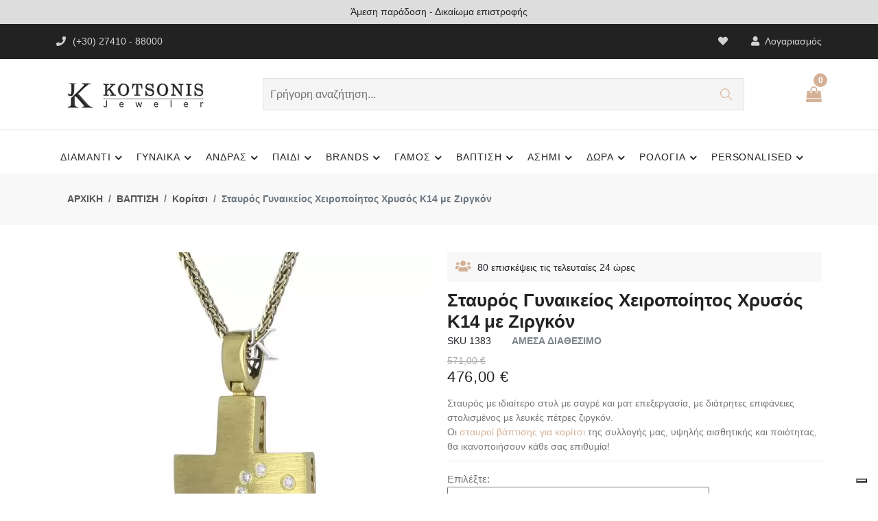

--- FILE ---
content_type: text/html; charset=UTF-8
request_url: https://jeweler.gr/stayros-xrysos-k14-me-zirgkon-sku1383/
body_size: 21863
content:

<!DOCTYPE html>
<html lang="el">

    <head>
        <meta http-equiv="Content-Type" content="text/html; charset=UTF-8" />
        <title>Σταυρός Γυναικείος Χειροποίητος Χρυσός Κ14 με Ζιργκόν</title>
        
        <meta name="description" content="Σταυρός με ιδιαίτερο στυλ με σαγρέ και ματ επεξεργασία, με διάτρητες επιφάνειες στολισμένος με λευκές πέτρες ζιργκόν. Δυνατότητα Χάραξης Ονόματος." />
              
              <meta property="fb:app_id" content="553637128612929" />
        <meta property="og:type" content="product" />
        <meta property="og:title" content="Σταυρός Γυναικείος Χειροποίητος Χρυσός Κ14 με Ζιργκόν" />
        <meta property="og:description" content="Σταυρός με ιδιαίτερο στυλ με σαγρέ και ματ επεξεργασία, με διάτρητες επιφάνειες στολισμένος με λευκές πέτρες ζιργκόν. Δυνατότητα Χάραξης Ονόματος." />
        <meta property="og:url" content="https://jeweler.gr/stayros-gynaikeios-xeiropoihtos-xrysos-k14-me-zirgkon-sku1383/" />
                  <meta property="og:image" content="https://jeweler.gr/erp/uploads/01/stayros-xrysos-k14-me-zirgkon-sku1383-1-4397_thumb.jpg" />
              <meta property="og:site_name" content="ΚΟΤΣΩΝΗΣ ΚΟΣΜΗΜΑΤΑ" />
        
              <meta name="facebook-domain-verification" content="zjx6lsbv3sunkty1g93v18b708cicf" />
        
        <meta http-equiv="X-UA-Compatible" content="IE=edge" />
        <meta name="viewport" content="width=device-width, initial-scale=1, shrink-to-fit=no" />
        <meta name="author" content="Κόσμημα Κοτσώνης - Κόρινθος" />
        
        
        <link rel="preconnect" href="https://fonts.gstatic.com" />
        <link rel="preload" as="style" href="https://fonts.googleapis.com/css?family=Roboto:300,400,700,900" />
        <noscript>
          <link rel="stylesheet" href="https://fonts.googleapis.com/css?family=Roboto:300,400,700,900" />
        </noscript>
        
        <link rel="icon" href="images/favicon-16x16.png" type="image/x-icon" />
        <link rel="shortcut icon" href="images/favicon-16x16.png" type="image/x-icon" />

              <link rel="stylesheet" type="text/css" href="css/vendors/font-awesome.css" />         <link rel="stylesheet" type="text/css" href="css/fontawesome/css/fontawesome.min.css" />
        <link rel="stylesheet" type="text/css" href="css/fontawesome/css/brands.min.css" />
        <link rel="stylesheet" type="text/css" href="css/fontawesome/css/solid.min.css" />
    
              <link rel="stylesheet" type="text/css" href="css/vendors/slick.css" />
        <link rel="stylesheet" type="text/css" href="css/vendors/slick-theme.css" />
    
              <link rel="stylesheet" type="text/css" href="css/vendors/animate.css" />
    
              <link rel="stylesheet" type="text/css" href="css/vendors/themify-icons.css" />
    
              <link rel="stylesheet" type="text/css" href="css/vendors/bootstrap.css" />
        <link rel="stylesheet" type="text/css" href="css/style-20230112.css" />
        <link rel="stylesheet" type="text/css" href="css/cloudev-20240103.css" />
        
                  <link rel="canonical" href="https://jeweler.gr/stayros-gynaikeios-xeiropoihtos-xrysos-k14-me-zirgkon-sku1383/" />
              
                            <script async src="https://www.googletagmanager.com/gtag/js?id=G-N1M9ZVN0MQ"></script>
            <script>
                window.dataLayer = window.dataLayer || [];
                function gtag(){dataLayer.push(arguments);}
                gtag('js', new Date());
                
                gtag('config', 'UA-131136315-1');
                gtag('config', 'G-N1M9ZVN0MQ');
                
                              
                                  gtag("event", "view_item",  {  "currency": "EUR",  "value": 476.00,  "items": [  {  "item_id": "1383",  "item_name": "Σταυρός Χρυσός Κ14 με Ζιργκόν",  "index": 0,  "price": "476.00",  "quantity": 1  }  ]  } );
                              
                              
                              
                              
                              
                          </script>
                    
              
                  <script type="application/ld+json">
               {  "@context" : "http://schema.org",  "@type": "Product",  "name": "Σταυρός Χρυσός Κ14 με Ζιργκόν",  "image": [  "https://jeweler.gr/erp/uploads/01/stayros-xrysos-k14-me-zirgkon-sku1383-1-4397_700x700.jpg",  "https://jeweler.gr/erp/uploads/01/stayros-xrysos-k14-me-zirgkon-sku1383-1-7303_700x700.jpg",  "https://jeweler.gr/erp/uploads/01/stayros-xrysos-k14-me-zirgkon-sku1383-1-6460_700x700.jpg" ],  "description": "Σταυρός Χρυσός Κ14 με Ζιργκόν",  "sku": "P-1383",  "mpn": "P-1383",  "brand": {  "@type": "Brand",  "name": "KOTSONIS"  },  "offers": {  "@type": "Offer",  "url": "https://jeweler.gr/stayros-gynaikeios-xeiropoihtos-xrysos-k14-me-zirgkon-sku1383/",  "priceCurrency": "EUR",  "price": "476",  "priceValidUntil": "2026-12-31",  "itemCondition": "https://schema.org/NewCondition",  "availability": "https://schema.org/InStock"  }  }             </script>
              
                              
              <script>(function(w,d,s,l,i){w[l]=w[l]||[];w[l].push({'gtm.start':new Date().getTime(),event:'gtm.js'});var f=d.getElementsByTagName(s)[0],j=d.createElement(s),dl=l!='dataLayer'?'&l='+l:'';j.async=true;j.src='https://www.googletagmanager.com/gtm.js?id='+i+dl;f.parentNode.insertBefore(j,f);})(window,document,'script','dataLayer','GTM-KMPCNLL');</script>
        
              
            <script>
                /*
                OLD VERSION OF SKROUTZ ANALYTICS... 
                (function(a,b,c,d,e,f,g){a['SkroutzAnalyticsObject']=e;a[e]= a[e] || function(){
                  (a[e].q = a[e].q || []).push(arguments);};f=b.createElement(c);f.async=true;
                  f.src=d;g=b.getElementsByTagName(c)[0];g.parentNode.insertBefore(f,g);
                })(window,document,'script','https://analytics.skroutz.gr/analytics.min.js','skroutz_analytics');
                */
                (function(a,b,c,d,e,f,g){a['SkroutzAnalyticsObject']=e;a[e]= a[e] || function(){
                  (a[e].q = a[e].q || []).push(arguments);};f=b.createElement(c);f.async=true;
                  f.src=d;g=b.getElementsByTagName(c)[0];g.parentNode.insertBefore(f,g);
                })(window,document,'script','https://skroutza.skroutz.gr/skroutza.min.js','skroutz_analytics');
                
                skroutz_analytics('session', 'connect', 'SA-15694-1260');  // Connect your Account.
                
                          </script>
              
                  <script type="text/javascript">
            var _iub = _iub || [];
            _iub.csConfiguration = {"askConsentAtCookiePolicyUpdate":true,"cookiePolicyInOtherWindow":true,"enableTcf":true,"floatingPreferencesButtonDisplay":"bottom-right","googleAdditionalConsentMode":true,"lang":"el","perPurposeConsent":true,"siteId":3536014,"tcfPurposes":{"2":"consent_only","7":"consent_only","8":"consent_only","9":"consent_only","10":"consent_only","11":"consent_only"},"whitelabel":false,"cookiePolicyId":60487352, "banner":{ "acceptButtonCaptionColor":"#313E5F","acceptButtonColor":"#D8FEE2","acceptButtonDisplay":true,"backgroundColor":"#313E5F","closeButtonRejects":true,"customizeButtonCaptionColor":"#FFFFFF","customizeButtonColor":"#46516F","customizeButtonDisplay":true,"explicitWithdrawal":true,"listPurposes":true,"logo":null,"linksColor":"#D8FEE2","ownerName":"Kotsonis Jeweler","position":"bottom","rejectButtonCaptionColor":"#313E5F","rejectButtonColor":"#D8FEE2","rejectButtonDisplay":true,"showPurposesToggles":true,"showTitle":false,"showTotalNumberOfProviders":true,"theme":"night_sky-dark_trend" }};
            </script>
            <script type="text/javascript" src="https://cs.iubenda.com/autoblocking/3536014.js"></script>
            <script type="text/javascript" src="//cdn.iubenda.com/cs/tcf/stub-v2.js"></script>
            <script type="text/javascript" src="//cdn.iubenda.com/cs/tcf/safe-tcf-v2.js"></script>
            <script type="text/javascript" src="//cdn.iubenda.com/cs/iubenda_cs.js" charset="UTF-8" async></script>
              
            <script type="text/javascript" src="//widget.trustpilot.com/bootstrap/v5/tp.widget.bootstrap.min.js" async></script>
    </head>

<body class="theme-color-5">
    
    <noscript><iframe src="https://www.googletagmanager.com/ns.html?id=GTM-KMPCNLL" height="0" width="0" style="display:none;visibility:hidden"></iframe></noscript>
    
      
    <form name="headerForm" method="post" enctype="multipart/form-data">
      <header class="header-style-5">
    <div class="cl-promotion-bar">
        <div id="words">Δωρεάν μεταφορικά σε όλη την Ελλάδα</div>
        <script type="text/javascript">
          (function () {
            var words = ["Δωρεάν μεταφορικά σε όλη την Ελλάδα", "Άμεση παράδοση - Δικαίωμα επιστροφής", "Συσκευασία δώρου - <b>6 άτοκες δόσεις</b>" ],
            i = 0;
            setInterval(function(){ $('#words').fadeOut(function(){
                $(this).html(words[(i = (i + 1) % words.length)]).fadeIn();
              }); }, 6000)
          })();
        </script>
    </div>
    
    <div class="mobile-fix-option"></div>
    <div class="top-header top-header-dark">
        <div class="container">
            <div class="row">
                <div class="col-lg-6">
                    <div class="header-contact">
                        <ul>
                            <li><em class="fa-solid fa-phone-flip"></em>(+30) 27410 - 88000</li>
                        </ul>
                    </div>
                </div>
                              <div class="col-lg-6 text-end">
                    <ul class="header-dropdown">
                        <li class="mobile-wishlist"><a href="https://jeweler.gr/wishlist/">
                            <em class="fa-solid fa-heart"></em></a>
                        </li>
                        <li class="onhover-dropdown mobile-account"> <em class="fa fa-user" aria-hidden="true"></em>
                                                          Λογαριασμός
                                <ul class="onhover-show-div">
                                    <li><a href="https://jeweler.gr/login/">Σύνδεση / Εγγραφή</a></li>
                                </ul>
                                
                                                  </li>
                    </ul>
                </div>
            </div>
        </div>
    </div>
    <div class="container">
        <div class="row">
            <div class="col-sm-12">
                <div class="main-menu">
                    <div class="menu-left">
                        <nav class="text-start">
                            <div class="toggle-nav"><em class="fa fa-bars sidebar-bar"></em></div>
                        </nav>
                        <div class="brand-logo">
                            <a href="https://jeweler.gr/"><img src="images/logo.png" class="img-fluid blur-up lazyload" alt="Κόσμημα Κοτσώνης, Κόρινθος" /></a>
                        </div>
                    </div>
                    <div>
                        <div class="form_search">
                            <input type="text" class="nav-search nav-search-field" aria-expanded="true" name="searchBox" id="searchBox" onkeypress="enterFunction('search', 'search', this.value, event.keyCode, event.which);" placeholder="Γρήγορη αναζήτηση..." />
                            <button type="button" name="nav-submit-button" class="btn-search" onclick="nFunctionGenHeader('search', 'search', '', '', 'yes')">
                                <em class="ti-search"></em>
                            </button>
                        </div>
                    </div>
                    <div class="menu-right pull-right">
                        <div>
                            <div class="icon-nav">
                                <ul>
                                    <li class="onhover-div d-xl-none d-inline-block mobile-search">
                                        <div><img src="images/search.png" onclick="openSearch()" class="img-fluid blur-up lazyload" alt="Κόσμημα Κοτσώνης - Αναζήτηση Κοσμημάτων" /> <em class="ti-search" onclick="openSearch()"></em></div>
                                        <div id="search-overlay" class="search-overlay">
                                            <div> <span class="closebtn" onclick="closeSearch()" title="Close Overlay">×</span>
                                                <div class="overlay-content">
                                                    <div class="container">
                                                        <div class="row">
                                                            <div class="col-xl-12">
                                                                <div class="form-group">
                                                                    <input type="text" class="form-control" name="searchBox2" id="searchBox2" onkeypress="enterFunction('search', 'search', this.value, event.keyCode, event.which);" placeholder="Γρήγορη αναζήτηση..."/>
                                                                </div>
                                                                <button type="button" class="btn btn-primary" onclick="nFunctionGenHeader('search', 'search', '', '', 'yes')"><em class="fa-solid fa-magnifying-glass"></em></button>
                                                            </div>
                                                        </div>
                                                    </div>
                                                </div>
                                            </div>
                                        </div>
                                    </li>
                                    
                                                                      <li class="onhover-div mobile-cart">
                                        <div>
                                            <img src="images/cart3.png" class="img-fluid blur-up lazyload" alt="Κόσμημα Κοτσώνης Κόρινθος - Καλάθι Αγορών" /> <i class="ti-shopping-cart"></i>
                                        </div>
                                        <span class="cart_qty_cls">0</span>
                                                                                  <ul class="show-div shopping-cart" style="margin-top: -30px;">
                                                <li>
                                                    <div class="media">
                                                        <span class="cl-cart-text">Το καλάθι σας είναι άδειο.</span>
                                                    </div>
                                                </li>
                                            </ul>
                                                                          </li>
                                </ul>
                            </div>
                        </div>
                    </div>
                </div>
            </div>
        </div>
    </div>
    <div class="bottom-part bottom-light">
        <div class="container">
            <div class="row">
                <div class="main-nav-center">
                  <nav class="cl-text-start">
    <ul id="main-menu" class="sm pixelstrap sm-horizontal">
        <li>
            <div class="mobile-back text-end">ΚΛΕΙΣΙΜΟ<i class="fa fa-angle-right ps-2" aria-hidden="true"></i></div>
        </li>
        <li class="cl-menu-text-left">
            <a href="https://jeweler.gr/diamanti/">ΔΙΑΜΑΝΤΙ</a>
            <ul>
            <li><a href="https://jeweler.gr/diamanti/daxtylidia/">Δαχτυλίδια</a></li>
            <li><a href="https://jeweler.gr/diamanti/monopetra/">Μονόπετρα</a></li>
            <li><a href="https://jeweler.gr/diamanti/seire/">Σειρέ</a></li>
            <li><a href="https://jeweler.gr/diamanti/skoularikia/">Σκουλαρίκια</a></li>
            <li><a href="https://jeweler.gr/diamanti/kolie-mentagion/">Κολιέ-Μενταγιόν</a></li>
            <li><a href="https://jeweler.gr/diamanti/vraxiolia/">Βραχιόλια</a></li>
            <li><a href="https://jeweler.gr/diamanti/stavroi/">Σταυρός</a></li>
            </ul>
        </li>
        <li class="cl-menu-text-left">
            <a href="https://jeweler.gr/gynaikeia/">ΓΥΝΑΙΚΑ</a>
            <ul>
            <li><a href="https://jeweler.gr/gynaikeia/daxtylidia/">Δαχτυλίδια</a></li>
            <li><a href="https://jeweler.gr/gynaikeia/vraxiolia/">Βραχιόλια</a></li>
            <li><a href="https://jeweler.gr/gynaikeia/skoularikia/">Σκουλαρίκια</a></li>
            <li><a href="https://jeweler.gr/gynaikeia/kolie/">Κολιέ</a></li>
            <li><a href="https://jeweler.gr/gynaikeia/mentagion/">Μενταγιόν</a></li>
            <li><a href="https://jeweler.gr/gynaikeia/stavroi/">Σταυροί</a></li>
            <li><a href="https://jeweler.gr/gynaikeia/kosmimata-mama/">Κοσμήματα για τη  Μαμά</a></li>
            <li><a href="https://jeweler.gr/gynaikeia/genethlioi-lithoi/">Κοσμήματα με Γενέθλιους Λίθους</a></li>
            <li><a href="https://jeweler.gr/gynaikeia/kosmimata-kardies/">Καρδιές</a></li>
            <li><a href="https://jeweler.gr/gynaikeia/kosmimata-matakia/">Ματάκια</a></li>
            <li><a href="https://jeweler.gr/gynaikeia/onomata-monogrammata/">Μονογράμματα-Ονόματα</a></li>
            <li><a href="https://jeweler.gr/gynaikeia/set-kosmimatwn/">Σετ Κοσμημάτων</a></li>
            <li><a href="https://jeweler.gr/gynaikeia/alysides-laimoy/">Αλυσίδες Λαιμού</a></li>
            <li><a href="https://jeweler.gr/gynaikeia/margaritaria/">Μαργαριτάρια</a></li>
            <li><a href="https://jeweler.gr/gynaikeia/fashion-kosmimata/">Fashion Kόσμημα</a></li>
            <li><a href="https://jeweler.gr/gynaikeia/karfitses/">Καρφίτσες</a></li>
            <li><a href="https://jeweler.gr/gynaikeia/vrahiolia-podioy/">Βραχιόλια Ποδιού</a></li>
            <li><a href="https://jeweler.gr/gynaikeia/lirothikes/">Λιροθήκες</a></li>
            </ul>
        </li>
        <li class="cl-menu-text-left">
            <a href="https://jeweler.gr/andrika/">ΑΝΔΡΑΣ</a>
            <ul>
            <li><a href="https://jeweler.gr/andrika/daxtylidia/">Δαχτυλίδια</a></li>
            <li><a href="https://jeweler.gr/andrika/kolie/">Κολιέ</a></li>
            <li><a href="https://jeweler.gr/andrika/vraxiolia/">Βραχιόλια</a></li>
            <li><a href="https://jeweler.gr/andrika/maniketokoumpa/">Μανικετόκουμπα</a></li>
            <li><a href="https://jeweler.gr/andrika/stavroi/">Σταυροί</a></li>
            <li><a href="https://jeweler.gr/andrika/alysides-laimoy/">Αλυσίδες Λαιμού</a></li>
            <li><a href="https://jeweler.gr/andrika/kompologia/">Κομπολόγια</a></li>
            <li><a href="https://jeweler.gr/andrika/stylo-penes/">Στυλό & Πένες</a></li>
            <li><a href="https://jeweler.gr/andrika/kleidothikes/">Κλειδοθήκες</a></li>
            <li><a href="https://jeweler.gr/andrika/skoylarikia/">Σκουλαρίκια</a></li>
            </ul>
        </li>
        <li class="cl-menu-text-left">
            <a href="https://jeweler.gr/paidika/">ΠΑΙΔΙ</a>
            <ul>
            <li><a href="https://jeweler.gr/paidika/daxtylidia/">Δαχτυλίδια</a></li>
            <li><a href="https://jeweler.gr/paidika/vraxiolia/">Βραχιόλια</a></li>
            <li><a href="https://jeweler.gr/paidika/taytotites/">Ταυτότητες</a></li>
            <li><a href="https://jeweler.gr/paidika/skoularikia/">Σκουλαρίκια</a></li>
            <li><a href="https://jeweler.gr/paidika/kolie-mentagion/">Κολιέ-Μενταγιόν</a></li>
            <li><a href="https://jeweler.gr/paidika/paidika-set-kosmhmatwn/">Σετ Κοσμημάτων</a></li>
            <li><a href="https://jeweler.gr/paidika/monogrammata-onomata/">Μονογράμματα-Ονόματα</a></li>
            <li><a href="https://jeweler.gr/paidika/kosmimata-zodia/">Ζώδια</a></li>
            <li><a href="https://jeweler.gr/paidika/konstantinata/">Φυλαχτό Κωνσταντινάτο</a></li>
            <li><a href="https://jeweler.gr/paidika/paramanes/">Παραμάνες</a></li>
            <li><a href="https://jeweler.gr/paidika/kornizes-albums/">Κορνίζες - Άλμπουμ</a></li>
            <li><a href="https://jeweler.gr/paidika/goyria/">Γούρια Παιδικά</a></li>
            <li><a href="https://jeweler.gr/paidika/fylaxta-mwra/">Φυλαχτά Κούνιας</a></li>
            <li><a href="https://jeweler.gr/paidika/martis-makrame/">Μάρτης Μακραμέ</a></li>
            </ul>
        </li>
        <li class="cl-menu-text-left">
            <a href="https://jeweler.gr/brands-kosmhmatwn/">BRANDS</a>
            <ul>
            <li><a href="https://jeweler.gr/brands-kosmhmatwn/pandora/">Pandora</a></li>
            <li><a href="https://jeweler.gr/brands-kosmhmatwn/nomination/">Nomination</a></li>
            <li><a href="https://jeweler.gr/brands-kosmhmatwn/pdpaola/">PDPAOLA</a></li>
            <li><a href="https://jeweler.gr/brands-kosmhmatwn/Guess/">Guess</a></li>
            <li><a href="https://jeweler.gr/brands-kosmhmatwn/gloria-hope/">Gloria Hope</a></li>
            <li><a href="https://jeweler.gr/brands-kosmhmatwn/skagen/">Skagen</a></li>
            <li><a href="https://jeweler.gr/brands-kosmhmatwn/Michael-Kors/">Michael Kors</a></li>
            <li><a href="https://jeweler.gr/brands-kosmhmatwn/luca-barra/">Luca Barra</a></li>
            <li><a href="https://jeweler.gr/brands-kosmhmatwn/fossil/">Fossil</a></li>
            <li><a href="https://jeweler.gr/brands-kosmhmatwn/Tommy-Hilfiger/">Tommy Hilfiger</a></li>
            <li><a href="https://jeweler.gr/brands-kosmhmatwn/hugo-boss/">Boss</a></li>
            <li><a href="https://jeweler.gr/brands-kosmhmatwn/police/">Police</a></li>
            <li><a href="https://jeweler.gr/brands-kosmhmatwn/rochet/">ROCHET</a></li>
            <li><a href="https://jeweler.gr/brands-kosmhmatwn/morellato/">Morellato</a></li>
            <li><a href="https://jeweler.gr/brands-kosmhmatwn/victoria-cruz/">VICTORIA CRUZ</a></li>
            <li><a href="https://jeweler.gr/brands-kosmhmatwn/salvatore-plata/">SALVATORE PLATA</a></li>
            <li><a href="https://jeweler.gr/brands-kosmhmatwn/maserati/">Maserati</a></li>
            <li><a href="https://jeweler.gr/brands-kosmhmatwn/sector-no-limits/">SECTOR</a></li>
            <li><a href="https://jeweler.gr/brands-kosmhmatwn/ania-haie/">ANIA HAIE</a></li>
            <li><a href="https://jeweler.gr/brands-kosmhmatwn/lacoste/">LACOSTE</a></li>
            </ul>
        </li>
        <li class="cl-menu-text-left">
            <a href="https://jeweler.gr/kosmimata-gamou/">ΓΑΜΟΣ</a>
            <ul>
            <li><a href="https://jeweler.gr/kosmimata-gamou/veres/">Βέρες</a></li>
            <li><a href="https://jeweler.gr/kosmimata-gamou/monopetra/">Μονόπετρα</a></li>
            <li><a href="https://jeweler.gr/kosmimata-gamou/nyfiko-kosmima/">Νυφικό Κόσμημα</a></li>
            <li><a href="https://jeweler.gr/kosmimata-gamou/dwro-koumparou/">Δώρο Κουμπάρων</a></li>
            <li><a href="https://jeweler.gr/kosmimata-gamou/stefana-gamou/">Στέφανα</a></li>
            <li><a href="https://jeweler.gr/kosmimata-gamou/antikeimena-gamou/">Καράφες, Ποτήρια, Δίσκοι</a></li>
            <li><a href="https://jeweler.gr/kosmimata-gamou/kornizes-albums-gamou/">Κορνίζες - Άλμπουμ</a></li>
            <li><a href="https://jeweler.gr/kosmimata-gamou/asimenies-eikones/">Εικόνες Αγίων</a></li>
            <li><a href="https://jeweler.gr/kosmimata-gamou/stefanothikes/">Στεφανοθήκες - Στεφανοκορνίζες</a></li>
            </ul>
        </li>
        <li class="cl-menu-text-left">
            <a href="https://jeweler.gr/kosmimata-vaptisis/">ΒΑΠΤΙΣΗ</a>
            <ul>
            <li><a href="https://jeweler.gr/kosmimata-vaptisis/koritsi/">Κορίτσι</a></li>
            <li><a href="https://jeweler.gr/kosmimata-vaptisis/agori/">Αγόρι</a></li>
            <li><a href="https://jeweler.gr/kosmimata-vaptisis/nona/">Νονά</a></li>
            <li><a href="https://jeweler.gr/kosmimata-vaptisis/alysides-laimoy/">Aλυσίδες Λαιμού</a></li>
            </ul>
        </li>
        <li class="cl-menu-text-left">
            <a href="https://jeweler.gr/asimenia-kosmimata/">ΑΣΗΜΙ</a>
            <ul>
            <li><a href="https://jeweler.gr/asimenia-kosmimata/gynaikeia/">Γυναίκα</a></li>
            <li><a href="https://jeweler.gr/asimenia-kosmimata/andrika/">Άνδρας</a></li>
            <li><a href="https://jeweler.gr/asimenia-kosmimata/paidika/">Παιδί</a></li>
            </ul>
        </li>
        <li class="cl-menu-text-left">
            <a href="https://jeweler.gr/dora/">ΔΩΡΑ</a>
            <ul>
            <li><a href="https://jeweler.gr/dora/eikones-agion/">Εικόνες Ορθόδοξες</a></li>
            <li><a href="https://jeweler.gr/dora/monternes-orthodoxes-eikones/">Εικόνες Μοντέρνες</a></li>
            <li><a href="https://jeweler.gr/dora/albums/">Άλμπουμ </a></li>
            <li><a href="https://jeweler.gr/dora/asimenies-kornizes/">Κορνίζες </a></li>
            <li><a href="https://jeweler.gr/dora/stefanokornizes/">Στεφανοθήκες - Στεφανοκορνίζες</a></li>
            <li><a href="https://jeweler.gr/dora/paidika-albums/">Παιδικά Άλμπουμ</a></li>
            <li><a href="https://jeweler.gr/dora/paidikes-kornizes/">Παιδικές Κορνίζες</a></li>
            <li><a href="https://jeweler.gr/dora/fylaxta-kounias/">Φυλαχτά Κούνιας</a></li>
            <li><a href="https://jeweler.gr/dora/paidika-goyria/">Παιδικά Γούρια</a></li>
            <li><a href="https://jeweler.gr/dora/goyria-spitiou/">Γούρια Σπιτιού</a></li>
            <li><a href="https://jeweler.gr/dora/goyria-aytokinitou/">Γούρια Αυτοκινήτου</a></li>
            <li><a href="https://jeweler.gr/dora/etairika-dora/">Επαγγελματικά Δώρα</a></li>
            <li><a href="https://jeweler.gr/dora/stylo-penes/">Στυλό & Πένες</a></li>
            <li><a href="https://jeweler.gr/dora/kompologia/">Κομπολόγια</a></li>
            <li><a href="https://jeweler.gr/dora/kleidothikes/">Κλειδοθήκες</a></li>
            <li><a href="https://jeweler.gr/dora/anaptires/">Αναπτήρες</a></li>
            <li><a href="https://jeweler.gr/dora/dora-gia-neogennita/">Δώρα Για Νεογέννητα</a></li>
            </ul>
        </li>
        <li class="cl-menu-text-left">
            <a href="https://jeweler.gr/rologia/">ΡΟΛΟΓΙΑ</a>
            <ul>
            <li>
                <a href="https://jeweler.gr/rologia/">Brands Ρολογιών</a>
                <ul>
                    <li><a href="https://jeweler.gr/rologia/armani-exchange/">Armani Exchange</a></li>
                    <li><a href="https://jeweler.gr/rologia/breeze/">Breeze</a></li>
                    <li><a href="https://jeweler.gr/rologia/bulova/">Bulova</a></li>
                    <li><a href="https://jeweler.gr/rologia/Calvin-Klein/">Calvin Klein</a></li>
                    <li><a href="https://jeweler.gr/rologia/casio/">Casio</a></li>
                    <li><a href="https://jeweler.gr/rologia/citizen/">Citizen</a></li>
                    <li><a href="https://jeweler.gr/rologia/colori/">Colori</a></li>
                    <li><a href="https://jeweler.gr/rologia/daniel-wellington/">Daniel Wellington</a></li>
                    <li><a href="https://jeweler.gr/rologia/dkny/">DKNY</a></li>
                    <li><a href="https://jeweler.gr/rologia/emporio-armani/">Emporio Armani</a></li>
                    <li><a href="https://jeweler.gr/rologia/esprit/">Esprit</a></li>
                    <li><a href="https://jeweler.gr/rologia/festina/">Festina</a></li>
                    <li><a href="https://jeweler.gr/rologia/fossil/">Fossil</a></li>
                    <li><a href="https://jeweler.gr/rologia/gant/">Gant</a></li>
                    <li><a href="https://jeweler.gr/rologia/guess/">Guess</a></li>
                    <li><a href="https://jeweler.gr/rologia/hamilton/">Hamilton</a></li>
                    <li><a href="https://jeweler.gr/rologia/hanowa/">Hanowa</a></li>
                    <li><a href="https://jeweler.gr/rologia/ingersoll/">Ingersoll</a></li>
                    <li><a href="https://jeweler.gr/rologia/Inora/">Inora</a></li>
                    <li><a href="https://jeweler.gr/rologia/jcou/">Jcou</a></li>
                    <li><a href="https://jeweler.gr/rologia/just-cavalli/">Just Cavalli</a></li>
                    <li><a href="https://jeweler.gr/rologia/ledom/">LEDOM </a></li>
                    <li><a href="https://jeweler.gr/rologia/lorus/">Lorus</a></li>
                    <li><a href="https://jeweler.gr/rologia/maserati/">Maserati</a></li>
                    <li><a href="https://jeweler.gr/rologia/michael-kors/">Michael Kors</a></li>
                    <li><a href="https://jeweler.gr/rologia/nautica/">Nautica</a></li>
                    <li><a href="https://jeweler.gr/rologia/nixon/">Nixon</a></li>
                    <li><a href="https://jeweler.gr/rologia/oozoo/">Oozoo</a></li>
                    <li><a href="https://jeweler.gr/rologia/Philipp-Plein/">Philipp Plein</a></li>
                    <li><a href="https://jeweler.gr/rologia/pierre-lannier/">Pierre Lannier</a></li>
                    <li><a href="https://jeweler.gr/rologia/police/">Police</a></li>
                    <li><a href="https://jeweler.gr/rologia/qq/">Q&Q</a></li>
                    <li><a href="https://jeweler.gr/rologia/Raymond-Weil/">Raymond Weil</a></li>
                    <li><a href="https://jeweler.gr/rologia/Reflex-Active/">Reflex Active</a></li>
                    <li><a href="https://jeweler.gr/rologia/Roamer/">Roamer</a></li>
                    <li><a href="https://jeweler.gr/rologia/roberto-cavalli/">Roberto Cavalli</a></li>
                    <li><a href="https://jeweler.gr/rologia/Rosefield/">Rosefield</a></li>
                    <li><a href="https://jeweler.gr/rologia/sector/">Sector</a></li>
                    <li><a href="https://jeweler.gr/rologia/seiko/">Seiko</a></li>
                    <li><a href="https://jeweler.gr/rologia/slazenger/">Slazenger</a></li>
                    <li><a href="https://jeweler.gr/rologia/suunto/">Suunto</a></li>
                    <li><a href="https://jeweler.gr/rologia/swiss-military-hanowa/">Swiss Military Hanowa</a></li>
                    <li><a href="https://jeweler.gr/rologia/thorton/">Thorton</a></li>
                    <li><a href="https://jeweler.gr/rologia/Tikkers/">Tikkers</a></li>
                    <li><a href="https://jeweler.gr/rologia/timberland/">Timberland</a></li>
                    <li><a href="https://jeweler.gr/rologia/timex/">Timex</a></li>
                    <li><a href="https://jeweler.gr/rologia/tissot/">Tissot</a></li>
                    <li><a href="https://jeweler.gr/rologia/tommy-hilfiger/">Tommy Hilfiger</a></li>
                    <li><a href="https://jeweler.gr/rologia/tw-steel/">TW Steel</a></li>
                    <li><a href="https://jeweler.gr/rologia/vogue/">Vogue</a></li>
                    <li><a href="https://jeweler.gr/rologia/vostok/">Vostok</a></li>
                    <li><a href="https://jeweler.gr/rologia/xonix/">Xonix</a></li>
                </ul>
            </li>
            <li><a href="https://jeweler.gr/rologia/prosfores/">Προσφορές</a></li>
            <li><a href="https://jeweler.gr/rologia/andrika/">Ανδρικά</a></li>
            <li><a href="https://jeweler.gr/rologia/gynaikeia/">Γυναικεία</a></li>
            <li><a href="https://jeweler.gr/rologia/paidika/">Παιδικά</a></li>
            <li><a href="https://jeweler.gr/rologia/smartwatch/">Smartwatch</a></li>
            </ul>
        </li>
        <li class="cl-menu-text-left">
            <a href="https://jeweler.gr/diy/">PERSONALISED</a>
            <ul>
            <li>
                <a href="https://jeweler.gr/eidikes-kataskeyes-kosmimatwn/">Ειδικές Κατασκευές</a>
            </li>
            <li><a href="https://jeweler.gr/diy/kosmhmata-me-katoikidia/">Κοσμήματα με Κατοικίδια</a></li>
            </ul>
        </li>
    </ul>
</nav>
                </div>
            </div>
        </div>
    </div>
</header>
  
        <input type="hidden" name="page" />
        <input type="hidden" name="activity" />
        <input type="hidden" name="productID" />
        <input type="hidden" name="dataID" />
        <input type="hidden" name="reDir" />
    </form>
    
    <form name="mainForm" method="get" enctype="multipart/form-data">
      

<script>
    function nFunctionGenPost_v2(file, activity, pid, dataid, redir) {
        var cForm = document.forms.mainForm;
        var message = '';
        var errors = '';
        
        if (activity=="addToBasket") {
                      
                              //Αποχρωματισμός κελιών...
                    cForm.conProduct.style.backgroundColor="#EFF7FF";
                    
                    //Σβήσιμο μηνυμάτων...
                    document.getElementById("conProduct_ferr").innerHTML = "";
                    
                    if(cForm.conProduct.value=="") {
                        cForm.conProduct.style.backgroundColor="#FAEBE7";
                        document.getElementById("conProduct_ferr").innerHTML = "Παρακαλούμε επιλέξτε για προσθήκη στο καλάθι <br />";
                        errors = errors +1;
                    }
                              
                
                      
                          //Αποχρωματισμός κελιών...
                cForm.pEngrav.style.backgroundColor="#EFF7FF";
                
                //Σβήσιμο μηνυμάτων...
                document.getElementById("pEngrav_ferr").innerHTML = "";
                
                if(cForm.pEngrav.value=="") {
                    cForm.pEngrav.style.backgroundColor="#FAEBE7";
                    document.getElementById("pEngrav_ferr").innerHTML = "Παρακαλούμε επιλέξτε αν επιθυμείτε χάραξη για το προϊόν<br />";
                    errors = errors +1;
                }
                
                //Αν ο χρήστης έχει επιλέξει ότι επιθυμεί χάραξη... 
                if(cForm.pEngrav.value=="yes") {
                    //Αποχρωματισμός κελιών...
                    cForm.pEngravText.style.backgroundColor="#EFF7FF";
                    
                    
                    //Σβήσιμο μηνυμάτων...
                    document.getElementById("pEngravText_ferr").innerHTML = "";
                    document.getElementById("pEngravFont_ferr").innerHTML = "";
                    
                    if(cForm.pEngravText.value=="") {
                        cForm.pEngrav.style.backgroundColor="#FAEBE7";
                        document.getElementById("pEngravText_ferr").innerHTML = "Παρακαλούμε επιλέξτε το κείμενο της χάραξης <br />";
                        errors = errors +1;
                    }
                    if( (document.getElementById('pEngravFont1').checked) || (document.getElementById('pEngravFont2').checked) || (document.getElementById('pEngravFont3').checked) ){
                        //Δεν χρειάζεται να κρατηθεί μήνυμα
                    } else {
                        cForm.pEngrav.style.backgroundColor="#FAEBE7";
                        document.getElementById("pEngravFont_ferr").innerHTML = "Παρακαλούμε επιλέξτε την γραμματοσειρά για την χάραξη <br />";
                        errors = errors +1;
                    }
                }
                      
                      
                      
            
        }
        
        if (errors!=0) {
            //Τα μηνύματα έχουν εφανιστεί στις κατάλληλες θέσεις στην φόρμα... 
            //alert(message);
        } else {
            cForm.page.value=file;
            cForm.activity.value=activity;
            cForm.productID.value=pid;
            cForm.dataID.value=dataid;
            cForm.reDir.value=redir;
            cForm.method='POST';
            cForm.submit();
        }
    }
    
    
    function nFunctionSendEmail(file, activity, redir) {
        var cForm = document.forms.mainForm;
        var message = '';
        var errors = '';
        
        if (activity=="sendEmail") {
            //Αποχρωματισμός κελιών...
            document.getElementById('name').style.border ="";
            document.getElementById('email').style.border ="";
            document.getElementById('enquiry').style.border ="";
            
            //Σβήσιμο μηνυμάτων...
            document.getElementById("name_ferr").innerHTML = "";
            document.getElementById("email_ferr").innerHTML = "";
            document.getElementById("enquiry_ferr").innerHTML = "";
            
            if(cForm.name.value=="") {
                document.getElementById('name').style.border ="1px solid red";
                document.getElementById("name_ferr").innerHTML = "Παρακαλούμε συμπληρώστε το όνομα σας <br />";
                errors = errors +1;
            }
            if(cForm.email.value=="") {
                document.getElementById('email').style.border ="1px solid red";
                document.getElementById("email_ferr").innerHTML = "Παρακαλούμε συμπληρώστε το email σας <br />";
                errors = errors +1;
            }
            if(cForm.email.value!="") {
                if (/^\w+([\.-]?\w+)*@\w+([\.-]?\w+)*(\.\w{2,3})+$/.test(cForm.email.value)) {
                    //Email is valid
                } else {
                    document.getElementById('email').style.border ="1px solid red";
                    document.getElementById("email_ferr").innerHTML = "Το <b>Email</b> που συμπληρώσατε δεν είναι έγκυρο <br />";
                    errors = errors +1;
                }
            }
            if(cForm.enquiry.value=="") {
                document.getElementById('enquiry').style.border ="1px solid red";
                document.getElementById("enquiry_ferr").innerHTML = "Παρακαλούμε συμπληρώστε το μήνυμα σας <br />";
                errors = errors +1;
            }
            
        }
        
        if (errors!=0) {
            //Τα μηνύματα έχουν εφανιστεί στις κατάλληλες θέσεις στην φόρμα... 
            //alert(message);
        } else {
            cForm.page.value=file;
            cForm.activity.value=activity;
            cForm.reDir.value=redir;
            cForm.method='POST';
            cForm.submit();
        }
    }

</script>


<script src="js/highslide.js"></script>
<link rel="stylesheet" type="text/css" href="https://jeweler.gr/css/highslide.css" />
<script type="text/javascript">
    hs.graphicsDir = 'https://jeweler.gr/images/graphics/';
    hs.outlineType = 'rounded-white';
    hs.wrapperClassName = 'draggable-header';
    hs.showCredits = false;
</script>

<div class="breadcrumb-section">
    <div class="container">
        <div class="row">
            <nav aria-label="breadcrumb" class="theme-breadcrumb">
                <ol class="breadcrumb">
                    
                    <li class="breadcrumb-item"><a href="https://jeweler.gr/">ΑΡΧΙΚΗ</a></li>
                    <li class="breadcrumb-item"><a href="https://jeweler.gr/kosmimata-vaptisis/">ΒΑΠΤΙΣΗ</a></li>
                    <li class="breadcrumb-item"><a href="https://jeweler.gr/kosmimata-vaptisis/koritsi/">Κορίτσι</a></li>
                    
                        <li class="breadcrumb-item active" aria-current="page">Σταυρός Γυναικείος Χειροποίητος Χρυσός Κ14 με Ζιργκόν</li>
                     
                </ol>
            </nav>
        </div>
    </div>
</div>


<section class="section-b-space">
    <div class="collection-wrapper">
        <div class="container">
            <div class="row">
                <div class="col-lg-12 col-sm-12 col-xs-12">
                    <div class="container-fluid p-0">
                        <div class="row">
                            <div class="col-lg-6">
                                <div class="product-slick">
                                                                              <div title="Σταυρός Χρυσός Κ14 με Ζιργκόν">
                                                <img src="https://jeweler.gr/erp/uploads/01/stayros-xrysos-k14-me-zirgkon-sku1383-1-4397_700x700.webp" class="img-fluid blur-up lazyload image_zoom_cls-0" alt="Σταυρός Γυναικείος Χειροποίητος Χρυσός Κ14 με Ζιργκόν SKU-1383" title="Σταυρός Γυναικείος Χειροποίητος Χρυσός Κ14 με Ζιργκόν SKU-1383 | Jeweler.gr" />
                                            </div>
                                                                                  <div title="Σταυρός Χρυσός Κ14 με Ζιργκόν">
                                                <img src="https://jeweler.gr/erp/uploads/01/stayros-xrysos-k14-me-zirgkon-sku1383-1-7303_700x700.webp" class="img-fluid blur-up lazyload image_zoom_cls-0" alt="Σταυρός Γυναικείος Χειροποίητος Χρυσός Κ14 με Ζιργκόν SKU-1383" title="Σταυρός Γυναικείος Χειροποίητος Χρυσός Κ14 με Ζιργκόν SKU-1383 | Jeweler.gr" />
                                            </div>
                                                                                  <div title="Σταυρός Χρυσός Κ14 με Ζιργκόν">
                                                <img src="https://jeweler.gr/erp/uploads/01/stayros-xrysos-k14-me-zirgkon-sku1383-1-6460_700x700.webp" class="img-fluid blur-up lazyload image_zoom_cls-0" alt="Σταυρός Γυναικείος Χειροποίητος Χρυσός Κ14 με Ζιργκόν SKU-1383" title="Σταυρός Γυναικείος Χειροποίητος Χρυσός Κ14 με Ζιργκόν SKU-1383 | Jeweler.gr" />
                                            </div>
                                                                      </div>
                                <div class="row">
                                    <div class="col-12 p-0">
                                        <div class="slider-nav">
                                            
                                                    <div title="Σταυρός Χρυσός Κ14 με Ζιργκόν">
                                                        <img src="https://jeweler.gr/erp/uploads/01/stayros-xrysos-k14-me-zirgkon-sku1383-1-4397_thumb.jpg" class="img-fluid blur-up lazyload" alt="Σταυρός Γυναικείος Χειροποίητος Χρυσός Κ14 με Ζιργκόν SKU-1383" title="Σταυρός Γυναικείος Χειροποίητος Χρυσός Κ14 με Ζιργκόν SKU-1383 | Jeweler.gr" />
                                                    </div>
                                                
                                                    <div title="Σταυρός Χρυσός Κ14 με Ζιργκόν">
                                                        <img src="https://jeweler.gr/erp/uploads/01/stayros-xrysos-k14-me-zirgkon-sku1383-1-7303_thumb.jpg" class="img-fluid blur-up lazyload" alt="Σταυρός Γυναικείος Χειροποίητος Χρυσός Κ14 με Ζιργκόν SKU-1383" title="Σταυρός Γυναικείος Χειροποίητος Χρυσός Κ14 με Ζιργκόν SKU-1383 | Jeweler.gr" />
                                                    </div>
                                                
                                                    <div title="Σταυρός Χρυσός Κ14 με Ζιργκόν">
                                                        <img src="https://jeweler.gr/erp/uploads/01/stayros-xrysos-k14-me-zirgkon-sku1383-1-6460_thumb.jpg" class="img-fluid blur-up lazyload" alt="Σταυρός Γυναικείος Χειροποίητος Χρυσός Κ14 με Ζιργκόν SKU-1383" title="Σταυρός Γυναικείος Χειροποίητος Χρυσός Κ14 με Ζιργκόν SKU-1383 | Jeweler.gr" />
                                                    </div>
                                                                                      </div>
                                    </div>
                                </div>
                                
                                                                  <div class="cl-pr-video-p1">
                                        <div class="cl-pr-video-p2">
                                            <div class="video-icon">
                                                <a href="https://www.youtube.com/embed/A7UbYmweEGM" data-showsocial="false" class="html5lightbox" title="Κόσμημα Κοτσώνης Κόρινθος">
                                                    <img src="https://img.youtube.com/vi/A7UbYmweEGM/mqdefault.jpg" class="img-fluid blur-up lazyload" alt="Κόσμημα Κοτσώνης Κόρινθος / Κοσμήματα με την υπογραφή του καλύτερου Ελληνικού εργαστηρίου" />
                                                    <i class="fa fa-play" aria-hidden="true"></i>
                                                </a>
                                            </div>
                                        </div>
                                                                          </div>
                                                          </div>
                            
                            <div class="col-lg-6 rtl-text">
                                <div class="product-right">
                                    <div class="product-count">
                                        <ul>
                                            <li>
                                                                                              <i class="product-fa-icons fa fa-users"></i>
                                                <span class="p-counter">80</span>
                                                <span class="lang">επισκέψεις τις τελευταίες 24 ώρες</span>
                                            </li>
                                        </ul>
                                    </div>
                            	    
                                    <h1>Σταυρός Γυναικείος Χειροποίητος Χρυσός Κ14 με Ζιργκόν</h1>
                                    <div class="rating-section">
                                        SKU 1383                                                                                      <span class="product-ring-size"><strong>ΑΜΕΣΑ ΔΙΑΘΕΣΙΜΟ</strong></span>
                                                                              </div>
                                                                      
                                                                              
                                                                                          <div>
                                                    <del>571,00 &euro;</del>
                                                </div>
                                                                                      <div class="price-detail cl-pr-price">476,00 &euro;</div>
                                        
                                    
                                                                      <div class="cl-pr-text cloud-from-pbot1">
                                        <p>Σταυρός με ιδιαίτερο στυλ με σαγρέ και ματ επεξεργασία, με διάτρητες επιφάνειες στολισμένος με λευκές πέτρες ζιργκόν.<br />
Οι <a href="https://jeweler.gr/kosmimata-vaptisis/koritsi/" target="_blank">σταυροί βάπτισης για κορίτσι</a> της συλλογής μας, υψηλής αισθητικής και ποιότητας, θα ικανοποιήσουν κάθε σας επιθυμία!</p>
                                                                          </div>
                                    
                                    
                                                                      
                                                                      
                                                                      
                                                                      
                                                                      
                                                                      
                                                                      
                                                                                                            <div class="border-product">
                                                                                      
                                            
                                                <div class="cl-pr-text">Επιλέξτε:</div>
                                                
                                                                                              <select name="conProduct" onchange="nFunctionGen('product', 'selectCon', '1383', '', 'yes')" class="cloud-form-3">
                                                    <option></option>
                                                                                                          <option value="noselect"  >Χωρίς αλυσίδα</option>
                                                    
                                                    
                                                                                                              <option value="con_4462" >Αλυσίδα Σπίγγα Αραιή Χρυσός Κ14 Νο1 - 216 &euro; </option>
                                                                                                                  <option value="con_4535" >Αλυσίδα Σπίγγα Χρυσός Κ14 Νο1 - 312 &euro; </option>
                                                                                                      </select>
                                                <div id="conProduct_ferr" class="formErrorMessage"></div><br />
                                                                                      
                                                                                  
                                            
                                                                                  </div>
                                                                      
                                    
                                                                      
                                    
                                                                          <div class="border-product">
                                            <div class="cl-pr-text">Επιλογή χάραξης</div>
                                            <select name="pEngrav" onchange="nFunctionGen('product', 'selectEngrav', '1383', '', 'yes')" class="cloud-form-3">
                                                <option></option>
                                                <option value="noselect"  >Χωρίς χάραξη</option>
                                                <option value="yes"  >Με χάραξη (+ 20 &euro;) </option>
                                            </select>
                                            <br />
                                            <div id="pEngrav_ferr" class="formErrorMessage"></div><br />
                                            
                                                                                  </div> 
                                                                      
                                    
                                                                      
                                    
                                                                      
                                    
                                                                        
                                                                      
                                                                      
                                    
                                                                      
                                    
                                    <div class="product-buttons">
                                                                                  <a href="#" class="btn btn-solid hover-solid btn-animation" onclick="nFunctionGenPost_v2('product', 'addToBasket', '1383', '', 'yes')" id="cartEffect" title="Προσθήκη στο καλάθι" >
                                                <i class="fa fa-shopping-bag me-1" aria-hidden="true"></i> ΑΓΟΡΑ
                                            </a>
                                                                              <a href="#" class="btn btn-solid hover-solid btn-animation" onclick="nFunctionGenPost('product', 'addToWish', '1383', '', 'yes')" title="Προσθήκη στα Αγαπημένα">
                                            <i class="fa fa-bookmark fz-16 me-2" aria-hidden="true"></i>WISHLIST
                                        </a>
                                    </div>
                                    <div class="product-count">
                                        <ul>
                                            <li>
                                                <span class="lang"><i class="product-fa-icons fa fa-taxi"></i>Εγγυημένη παράδοση σε 1 - 2 εργάσιμες ημέρες για τους νομούς Κορινθίας και Αττικής! (εκτός νήσων)</span>
                                            </li>
                                        </ul>
                                    </div>
                                                                      <div class="border-product">
                                        <div class="product-title cl-line-height-24">Πληροφορίες</div>
                                        <ul class="shipping-info cl-menu-text-left">
                                                                                                                                    <li>
                                                    <a href="#sizechains" class="html5lightbox cloud-link-1" data-width=800 data-height=300 title="Μεγεθολόγιο Αλυσίδων"><i class="product-fa-icons fa fa-arrows-h"></i>Μεγεθολόγιο Αλυσίδων</a>
                                                </li>
                                          
                                            <li><i class="product-fa-icons fa fa-truck"></i>Δωρεάν μεταφορικά για όλες τις παραγγελίες</li>
                                            <li><i class="product-fa-icons fa fa-gift"></i>Συσκευασία δώρου</li>
                                            <li><i class="product-fa-icons fa fa-credit-card-alt"></i>6 άτοκες δόσεις</li>
                                            <li><a href="#faqextra" class="html5lightbox cloud-link-1" data-width=800 data-height=500 title="F.A.Qs jeweler.gr"><i class="product-fa-icons fa fa-comments-o"></i>F.A.Q.</a></li>
                                        </ul>
                                    </div>
                                    <div class="border-product">
                                        <div class="product-share-head">
                                            <a href="../ajax/drift.php" onclick="return hs.htmlExpand(this, { objectType: 'iframe', objectWidth: 320, objectHeight: 250, allowSizeReduction: true } )">
                                                ONLINE CHAT <img src="images/drift_v1.png" class="img-fluid blur-up lazyload" alt="Κόσμημα Κοτσώνης Κόρινθος - Live επικοινωνία" />
                                            </a>
                                        </div>
                                        <div class="product-share-head">SHARE THE LOVE</div>
                                        <div class="product-icon">
                                            <ul class="product-social">
                                                                                              <li><a href="http://www.facebook.com/sharer/sharer.php?u=https%3A%2F%2Fjeweler.gr%2Fstayros-gynaikeios-xeiropoihtos-xrysos-k14-me-zirgkon-sku1383%2F" target="_blank"><em class="fa-brands fa-facebook"></em></a></li>
                                                <li><a href="https://gr.pinterest.com/pin/create/bookmarklet/?media=https://jeweler.gr/erp/uploads/01/stayros-xrysos-k14-me-zirgkon-sku1383-1-4397_thumb.jpg&url=https%3A%2F%2Fjeweler.gr%2Fstayros-gynaikeios-xeiropoihtos-xrysos-k14-me-zirgkon-sku1383%2F&is_video=false&description=Σταυρός Γυναικείος Χειροποίητος Χρυσός Κ14 με Ζιργκόν" target="_blank"><em class="fa-brands fa-pinterest"></em></a></li>
                                                <li><a href="https://api.whatsapp.com/send?text=https%3A%2F%2Fjeweler.gr%2Fstayros-gynaikeios-xeiropoihtos-xrysos-k14-me-zirgkon-sku1383%2F"><em class="fa-brands fa-whatsapp"></em></a></li>
                                                <li><a href="mailto:?body=https%3A%2F%2Fjeweler.gr%2Fstayros-gynaikeios-xeiropoihtos-xrysos-k14-me-zirgkon-sku1383%2F" target="_blank"><em class="fa fa-envelope"></em></a></li>
                                            </ul>
                                        </div>
                                    </div>
                                </div>
                            </div>
                        </div>
                    </div>
                    <section class="tab-product m-0">
                        <div class="row">
                            <div class="col-sm-12 col-lg-12">
                                <ul class="nav nav-tabs nav-material" id="top-tab" role="tablist">
                                    <li class="nav-item">
                                        <a class="nav-link active" id="top-home-tab" data-bs-toggle="tab" href="#top-home" role="tab" aria-selected="true"><i class="icofont icofont-ui-home"></i>Χαρακτηριστικά</a>
                                        <div class="material-border"></div>
                                    </li>
                                                                      <li class="nav-item">
                                        <a class="nav-link" id="profile-top-tab" data-bs-toggle="tab" href="#top-profile" role="tab" aria-selected="false"><i class="icofont icofont-man-in-glasses"></i>Γιατί εμάς</a>
                                        <div class="material-border"></div>
                                    </li>
                                    <li class="nav-item">
                                        <a class="nav-link" id="contact-top-tab" data-bs-toggle="tab" href="#top-contact" role="tab" aria-selected="false"><i class="icofont icofont-contacts"></i>Ρωτήστε μας</a>
                                        <div class="material-border"></div>
                                    </li>
                                    <li class="nav-item">
                                        <a class="nav-link" id="review-top-tab" data-bs-toggle="tab" href="#top-review" role="tab" aria-selected="false"><i class="icofont icofont-contacts"></i>Κριτικές</a>
                                        <div class="material-border"></div>
                                    </li>
                                </ul>
                                
                                <div class="tab-content nav-material" id="top-tabContent">
                                    <div class="tab-pane fade show active" id="top-home" role="tabpanel" aria-labelledby="top-home-tab">
                                        <div class="product-tab-discription">
                                                                                    
                                            <div class="part">
                                                <p>
                                                  <br /> <b>ΑΜΕΣΑ ΔΙΑΘΕΣΙΜΟ</b>  <i class="fa fa-circle" style="font-size:8px; padding: 0 4px 0 4px;"></i> Μέταλλο : Κίτρινος Χρυσός K14  <i class="fa fa-circle" style="font-size:8px; padding: 0 4px 0 4px;"></i> Φινίρισμα :  Ματ  / Σαγρέ  <i class="fa fa-circle" style="font-size:8px; padding: 0 4px 0 4px;"></i> Βάρος : 2,60 gr  <i class="fa fa-circle" style="font-size:8px; padding: 0 4px 0 4px;"></i> Διαστάσεις:  Ύψος 28,80mm   Πλάτος  16,80mm   Πάχος  3,10mm   <i class="fa fa-circle" style="font-size:8px; padding: 0 4px 0 4px;"></i>   Πέτρα: White Cubic Zirconia    <i class="fa fa-circle" style="font-size:8px; padding: 0 4px 0 4px;"></i> Πιστοποίηση : Κοτσώνης   
                                                </p>
                                            </div>
                                            
                                                                                      
                                            
                                        </div>
                                    </div>
                                    
                                                                      
                                                                      <div class="tab-pane fade" id="top-profile" role="tabpanel" aria-labelledby="profile-top-tab">
                                        <div class="part">
                                            <p class="cl-note">
                                                Η πολυετής εμπειρία μας στο χώρο του κοσμήματος και το άριστα εξοπλισμένο εργαστήριο μας έχει ως αποτέλεσμα την κατασκευή, προμήθεια και διάθεση 
                                                κοσμημάτων εξαιρετικής ποιότητας και αισθητικής.
                                            </p>
                                            
                                            <p class="cl-note">
                                                Ο σεβασμός προς το ανθρώπινο δυναμικό της ομάδας μας, τους συνεργάτες μας και φυσικά τους πελάτες μας, αποτελεί βασική αξία της φιλοσοφίας μας.
                                            </p>
                                            
                                            <p class="cl-note">
                                                Διαθέτουμε μόνο πιστοποιημένα και γνήσια προϊόντα από αξιόπιστους προμηθευτές και κατασκευαστές.
                                            </p>
                                            
                                            <p class="cl-note">
                                                Θεωρούμε ότι η εξέλιξη επιτυγχάνεται μέσα από την εποικοδομητική επικοινωνία και την ειλικρίνεια και για αυτό πρωτίστως χτίζουμε σχέσεις εμπιστοσύνης 
                                                με τους πελάτες μας που διαρκούν στο χρόνο.
                                            </p>
                                            
                                            <p class="cl-note">
                                                Διαθέτουμε την τεχνογνωσία, την πείρα και τη δημιουργικότητα να κατασκευάζουμε κάθε φορά, τα κοσμήματα που ονειρεύεστε.
                                            </p>
                                            
                                            <p class="cl-note">
                                                Θέτουμε ως στόχο μας την άμεση και ταχεία εξυπηρέτηση σας, τόσο στο φυσικό όσο και στο ηλεκτρονικό μας κατάστημα, με άμεσες αποστολές 
                                                και ασφαλείς πληρωμές online.
                                            </p>
                                            
                                            <p class="cl-note">
                                                Όλα μας τα προϊόντα, κατά τις αγορές σας από το φυσικό ή από το ηλεκτρονικό μας κατάστημα, φτάνουν στα χέρια σας σε λεπτομερώς προσεγμένες 
                                                <a href="https://jeweler.gr/gift-packaging/" class="cloud-link-1">συσκευασίες δώρου</a> και πάντα συνοδευόμενα 
                                                από τις αντίστοιχες πιστοποιήσεις.
                                            </p>
                                            
                                            <p class="cl-note">
                                                Το πάθος μας για αυτό που κάνουμε αποτελεί κινητήρια δύναμη για τη συνεχή απόκτηση νέων γνώσεων και δεξιοτήτων τις οποίες και εφαρμόζουμε για τη 
                                                διαρκή αναβάθμιση του φυσικού μας χώρου και τη βελτίωση των υπηρεσιών και προϊόντων μας.
                                            </p>
                                            
                                            <p class="cl-note">
                                               Οι αξιολογήσεις σας αποτελούν τη μεγαλύτερη μας επιβράβευση!
                                            </p>
                                        </div>
                                    </div>
                                    
                                                                      <div class="tab-pane fade" id="top-contact" role="tabpanel" aria-labelledby="contact-top-tab">
                                        <div class="part">
                                            <div class="cl-note">
                                                <div class="cl-h4-ver-1">Μέσω τηλεφώνου</div>
                                                <p class="cl-note">
                                                    Καλέστε μας στο: (+30) 27410-88000 τις ώρες λειτουργίας του καταστήματος.
                                                    <br />
                                                    <strong>Δευτέρα - Τετάρτη - Σάββατο</strong>: 10:00 - 15:00
                                                    <br />
                                                    <strong>Τρίτη - Πέμπτη - Παρασκευή</strong>: 10:00 - 18:00
                                                </p>
                                            </div>
                                            
                                            <div class="cl-note">
                                                <div class="cl-h4-ver-1">Μέσω Email</div>
                                                <div>
                                                    <div class="cl-form-space required-field">
                                                        <label for="name">Όνομα</label>
                                                        <span id="name_ferr" class="formErrorMessage"></span>
                                                        <input type="text" class="form-control" id="name" name="name" />
                                                    </div>
                                    
                                                    <div class="cl-form-space required-field">
                                                        <label for="email">Email</label>
                                                        <span id="email_ferr" class="formErrorMessage"></span>
                                                        <input type="email" class="form-control" id="email" name="email" />
                                                    </div>
                                    
                                                    <div class="cl-form-space">
                                                        <label for="phone">Τηλέφωνο</label>
                                                        <input type="text" class="form-control" id="phone" name="phone" />
                                                    </div>
                                    
                                                    <div class="cl-form-space required-field">
                                                        <label for="enquiry">Ερώτηση</label>
                                                        <span id="enquiry_ferr" class="formErrorMessage"></span>
                                                        <textarea cols="30" rows="1" class="form-control" id="enquiry" name="enquiry" ></textarea>
                                                    </div>
                                    
                                                    <div class="form-footer">
                                                        <span class="btn btn-solid hover-solid btn-animation me-3" onclick="nFunctionSendEmail('contact', 'sendEmail', 'yes')">Υποβολή</span>
                                                    </div>
                                                </div>
                                                
                                                <p class="note"></p>
                                            </div>
                                        </div>
                                    </div>
                                    
                                    <div class="tab-pane fade" id="top-review" role="tabpanel" aria-labelledby="review-top-tab">
                                        <div class="part">
                                                                                      <style>
                                            /* The bar container */
                                            .bar-container      {width:100%; background-color:#f1f1f1; text-align:center; color:white;}
                                            /* Individual bars */
                                            .bar-5              {width:%; height:12px; background-color:#D4B196;}
                                            .bar-4              {width:%; height:12px; background-color:#D4B196;}
                                            .bar-3              {width:%; height:12px; background-color:#D4B196;}
                                            .bar-2              {width:%; height:12px; background-color:#D4B196;}
                                            .bar-1              {width:%; height:12px; background-color:#D4B196;}
                                            </style>  
                                            <div class="cl-h4-product-page">Κριτικές χρηστών για το προϊόν</div>
                                            
                                                                                          <p class="cl-note">Κριτική μπορούν να υποβάλλουν συνδεδεμένοι χρήστες που έχουν αγοράσει το προϊόν.</p>
                                                                                        
    
                                              
                                        </div>
                                    </div>
                                </div>
                            </div>
                        </div>
                    </section>
                </div>
            </div>
        </div>
    </div>
</section>


      <div class="sticky-bottom-cart d-sm-block d-none">
        <div class="container">
            <div class="cart-content">
                <div class="product-image">
                    <img src="https://jeweler.gr/erp/uploads/01/stayros-xrysos-k14-me-zirgkon-sku1383-1-4397_thumb.jpg" class="img-fluid" alt="Σταυρός Χρυσός Κ14 με Ζιργκόν" />
                    <div class="content d-lg-block d-none">
                        <div class="cl-h5-product-sticky">Σταυρός Χρυσός Κ14 με Ζιργκόν</div>
                                                  <div class="cl-product-price">476,00 &euro; <del>571,00 &euro; </del></div>
                                          </div>
                </div>
                <div style="margin-right:20px;"></div>
                <div class="add-btn">
                    <a href="#" onclick="nFunctionGenPost_v2('product', 'addToBasket', '1383', '', 'yes')" data-bs-toggle="modal" data-bs-target="#addtocart" class="btn btn-solid btn-sm">
                        <i class="fa fa-shopping-bag me-1" aria-hidden="true"></i> ΑΓΟΡΑ
                    </a>
                </div>
            </div>
        </div>
    </div>
      
    
      <section class="section-b-space pt-0 ratio_asos">
        <div class="container">
            <div class="row">
                <div class="col-12 product-related">
                    <div class="cl-h2-product-related">Προτεινόμενα προϊόντα</div>
                </div>
            </div>
                          <div class="row search-product">
                                          <div class="col-xl-2 col-md-4 col-6">
                            <div class="product-box">
                                <div class="img-wrapper">
                                    <div class="front">
                                        <a href="https://jeweler.gr/stayros-baptisis-facadoro-asimi-925-sku83712/"><img src="https://jeweler.gr/erp/uploads/83/stayros-baptisis-facadoro-asimi-925-sku83712-1-4447_thumb.jpg" class="img-fluid blur-up lazyload bg-img" alt="Σταυρός Βάπτισης Facadoro Ασήμι 925° SKU-83712" title="Σταυρός Βάπτισης Facadoro Ασήμι 925° SKU-83712 | Jeweler.gr" /></a>
                                    </div>
                                    <div class="back">
                                        <a href="https://jeweler.gr/stayros-baptisis-facadoro-asimi-925-sku83712/"><img src="https://jeweler.gr/erp/uploads/83/stayros-baptisis-facadoro-asimi-925-sku83712-1-4447_thumb.jpg" class="img-fluid blur-up lazyload bg-img" alt="Σταυρός Βάπτισης Facadoro Ασήμι 925° SKU-83712" title="Σταυρός Βάπτισης Facadoro Ασήμι 925° SKU-83712 | Jeweler.gr" /></a>
                                    </div>
                                    <div class="cart-info cart-wrap">
                                        <a href="#" onclick="nFunctionGenPost('product', 'addToBasket', '83712', '', 'yes')" title="Προσθήκη στο καλάθι"><i class="fa fa-shopping-bag" aria-hidden="true"></i> </a> 
                                        
                                        <a href="#" onclick="nFunctionGenPost('product', 'addToWish', '83712', '', 'yes')" title="Προσθήκη στα Αγαπημένα"><i class="ti-heart" aria-hidden="true"></i></a>
                                        <!--
                                        <a href="../ajax/product-quick-view.php?pid=83712" onclick="return hs.htmlExpand(this, { objectType: 'ajax', objectWidth: 320, objectHeight: 250, allowSizeReduction: true } )" title="Γρήγορη Προβολή">
                                            <i class="ti-search" aria-hidden="true"></i>
                                        </a>
                                        -->
                                    </div>
                                </div>
                                <div class="cl-product-container">
                                    <a href="https://jeweler.gr/stayros-baptisis-facadoro-asimi-925-sku83712/">
                                        <span class="cl-product-all">Σταυρός Βάπτισης Facadoro Ασήμι 925°</span>
                                    </a>
                                </div>

                                <div class="product-info">
                                                                                                              <div class="cl-product-price">90,00 &euro; <del>120,00 &euro;</del></div>
                                       
                                </div>
                            </div>
                        </div>
                                          <div class="col-xl-2 col-md-4 col-6">
                            <div class="product-box">
                                <div class="img-wrapper">
                                    <div class="front">
                                        <a href="https://jeweler.gr/stayros-baptisis-facadoro-asimi-925-sku83711/"><img src="https://jeweler.gr/erp/uploads/83/stayros-baptisis-facadoro-asimi-925-sku83711-1-3316_thumb.jpg" class="img-fluid blur-up lazyload bg-img" alt="Σταυρός Βάπτισης FaCad'oro Ασήμι 925° SKU-83711" title="Σταυρός Βάπτισης FaCad'oro Ασήμι 925° SKU-83711 | Jeweler.gr" /></a>
                                    </div>
                                    <div class="back">
                                        <a href="https://jeweler.gr/stayros-baptisis-facadoro-asimi-925-sku83711/"><img src="https://jeweler.gr/erp/uploads/83/stayros-baptisis-facadoro-asimi-925-sku83711-1-3316_thumb.jpg" class="img-fluid blur-up lazyload bg-img" alt="Σταυρός Βάπτισης FaCad'oro Ασήμι 925° SKU-83711" title="Σταυρός Βάπτισης FaCad'oro Ασήμι 925° SKU-83711 | Jeweler.gr" /></a>
                                    </div>
                                    <div class="cart-info cart-wrap">
                                        <a href="#" onclick="nFunctionGenPost('product', 'addToBasket', '83711', '', 'yes')" title="Προσθήκη στο καλάθι"><i class="fa fa-shopping-bag" aria-hidden="true"></i> </a> 
                                        
                                        <a href="#" onclick="nFunctionGenPost('product', 'addToWish', '83711', '', 'yes')" title="Προσθήκη στα Αγαπημένα"><i class="ti-heart" aria-hidden="true"></i></a>
                                        <!--
                                        <a href="../ajax/product-quick-view.php?pid=83711" onclick="return hs.htmlExpand(this, { objectType: 'ajax', objectWidth: 320, objectHeight: 250, allowSizeReduction: true } )" title="Γρήγορη Προβολή">
                                            <i class="ti-search" aria-hidden="true"></i>
                                        </a>
                                        -->
                                    </div>
                                </div>
                                <div class="cl-product-container">
                                    <a href="https://jeweler.gr/stayros-baptisis-facadoro-asimi-925-sku83711/">
                                        <span class="cl-product-all">Σταυρός Βάπτισης FaCad'oro Ασήμι 925°</span>
                                    </a>
                                </div>

                                <div class="product-info">
                                                                                                              <div class="cl-product-price">90,00 &euro; <del>120,00 &euro;</del></div>
                                       
                                </div>
                            </div>
                        </div>
                                          <div class="col-xl-2 col-md-4 col-6">
                            <div class="product-box">
                                <div class="img-wrapper">
                                    <div class="front">
                                        <a href="https://jeweler.gr/stayros-baptisis-facadoro-dixrwmos-asimi-925-sku83710/"><img src="https://jeweler.gr/erp/uploads/83/stayros-baptisis-facadoro-dixrwmos-asimi-925-sku83710-1-2150_thumb.jpg" class="img-fluid blur-up lazyload bg-img" alt="Σταυρός Βάπτισης FaCad'oro Δίχρωμος Ασήμι 925° SKU-83710" title="Σταυρός Βάπτισης FaCad'oro Δίχρωμος Ασήμι 925° SKU-83710 | Jeweler.gr" /></a>
                                    </div>
                                    <div class="back">
                                        <a href="https://jeweler.gr/stayros-baptisis-facadoro-dixrwmos-asimi-925-sku83710/"><img src="https://jeweler.gr/erp/uploads/83/stayros-baptisis-facadoro-dixrwmos-asimi-925-sku83710-1-2150_thumb.jpg" class="img-fluid blur-up lazyload bg-img" alt="Σταυρός Βάπτισης FaCad'oro Δίχρωμος Ασήμι 925° SKU-83710" title="Σταυρός Βάπτισης FaCad'oro Δίχρωμος Ασήμι 925° SKU-83710 | Jeweler.gr" /></a>
                                    </div>
                                    <div class="cart-info cart-wrap">
                                        <a href="#" onclick="nFunctionGenPost('product', 'addToBasket', '83710', '', 'yes')" title="Προσθήκη στο καλάθι"><i class="fa fa-shopping-bag" aria-hidden="true"></i> </a> 
                                        
                                        <a href="#" onclick="nFunctionGenPost('product', 'addToWish', '83710', '', 'yes')" title="Προσθήκη στα Αγαπημένα"><i class="ti-heart" aria-hidden="true"></i></a>
                                        <!--
                                        <a href="../ajax/product-quick-view.php?pid=83710" onclick="return hs.htmlExpand(this, { objectType: 'ajax', objectWidth: 320, objectHeight: 250, allowSizeReduction: true } )" title="Γρήγορη Προβολή">
                                            <i class="ti-search" aria-hidden="true"></i>
                                        </a>
                                        -->
                                    </div>
                                </div>
                                <div class="cl-product-container">
                                    <a href="https://jeweler.gr/stayros-baptisis-facadoro-dixrwmos-asimi-925-sku83710/">
                                        <span class="cl-product-all">Σταυρός Βάπτισης FaCad'oro Δίχρωμος Ασήμι 925°</span>
                                    </a>
                                </div>

                                <div class="product-info">
                                                                                                              <div class="cl-product-price">90,00 &euro; <del>120,00 &euro;</del></div>
                                       
                                </div>
                            </div>
                        </div>
                                          <div class="col-xl-2 col-md-4 col-6">
                            <div class="product-box">
                                <div class="img-wrapper">
                                    <div class="front">
                                        <a href="https://jeweler.gr/stayros-baptisis-facadoro-dixrwmos-asimi-925-sku83709/"><img src="https://jeweler.gr/erp/uploads/83/stayros-baptisis-facadoro-dixrwmos-asimi-925-sku83709-1-8078_thumb.jpg" class="img-fluid blur-up lazyload bg-img" alt="Σταυρός Βάπτισης FaCad'oro Δίχρωμος Ασήμι 925° SKU-83709" title="Σταυρός Βάπτισης FaCad'oro Δίχρωμος Ασήμι 925° SKU-83709 | Jeweler.gr" /></a>
                                    </div>
                                    <div class="back">
                                        <a href="https://jeweler.gr/stayros-baptisis-facadoro-dixrwmos-asimi-925-sku83709/"><img src="https://jeweler.gr/erp/uploads/83/stayros-baptisis-facadoro-dixrwmos-asimi-925-sku83709-1-8078_thumb.jpg" class="img-fluid blur-up lazyload bg-img" alt="Σταυρός Βάπτισης FaCad'oro Δίχρωμος Ασήμι 925° SKU-83709" title="Σταυρός Βάπτισης FaCad'oro Δίχρωμος Ασήμι 925° SKU-83709 | Jeweler.gr" /></a>
                                    </div>
                                    <div class="cart-info cart-wrap">
                                        <a href="#" onclick="nFunctionGenPost('product', 'addToBasket', '83709', '', 'yes')" title="Προσθήκη στο καλάθι"><i class="fa fa-shopping-bag" aria-hidden="true"></i> </a> 
                                        
                                        <a href="#" onclick="nFunctionGenPost('product', 'addToWish', '83709', '', 'yes')" title="Προσθήκη στα Αγαπημένα"><i class="ti-heart" aria-hidden="true"></i></a>
                                        <!--
                                        <a href="../ajax/product-quick-view.php?pid=83709" onclick="return hs.htmlExpand(this, { objectType: 'ajax', objectWidth: 320, objectHeight: 250, allowSizeReduction: true } )" title="Γρήγορη Προβολή">
                                            <i class="ti-search" aria-hidden="true"></i>
                                        </a>
                                        -->
                                    </div>
                                </div>
                                <div class="cl-product-container">
                                    <a href="https://jeweler.gr/stayros-baptisis-facadoro-dixrwmos-asimi-925-sku83709/">
                                        <span class="cl-product-all">Σταυρός Βάπτισης FaCad'oro Δίχρωμος Ασήμι 925°</span>
                                    </a>
                                </div>

                                <div class="product-info">
                                                                                                              <div class="cl-product-price">90,00 &euro; <del>120,00 &euro;</del></div>
                                       
                                </div>
                            </div>
                        </div>
                                          <div class="col-xl-2 col-md-4 col-6">
                            <div class="product-box">
                                <div class="img-wrapper">
                                    <div class="front">
                                        <a href="https://jeweler.gr/stayros-baptisis-facadoro-asimi-925-sku83705/"><img src="https://jeweler.gr/erp/uploads/83/stayros-baptisis-facadoro-asimi-925-sku83705-1-4104_thumb.jpg" class="img-fluid blur-up lazyload bg-img" alt="Σταυρός Βάπτισης FaCad'oro Ασήμι 925° SKU-83705" title="Σταυρός Βάπτισης FaCad'oro Ασήμι 925° SKU-83705 | Jeweler.gr" /></a>
                                    </div>
                                    <div class="back">
                                        <a href="https://jeweler.gr/stayros-baptisis-facadoro-asimi-925-sku83705/"><img src="https://jeweler.gr/erp/uploads/83/stayros-baptisis-facadoro-asimi-925-sku83705-1-4104_thumb.jpg" class="img-fluid blur-up lazyload bg-img" alt="Σταυρός Βάπτισης FaCad'oro Ασήμι 925° SKU-83705" title="Σταυρός Βάπτισης FaCad'oro Ασήμι 925° SKU-83705 | Jeweler.gr" /></a>
                                    </div>
                                    <div class="cart-info cart-wrap">
                                        <a href="#" onclick="nFunctionGenPost('product', 'addToBasket', '83705', '', 'yes')" title="Προσθήκη στο καλάθι"><i class="fa fa-shopping-bag" aria-hidden="true"></i> </a> 
                                        
                                        <a href="#" onclick="nFunctionGenPost('product', 'addToWish', '83705', '', 'yes')" title="Προσθήκη στα Αγαπημένα"><i class="ti-heart" aria-hidden="true"></i></a>
                                        <!--
                                        <a href="../ajax/product-quick-view.php?pid=83705" onclick="return hs.htmlExpand(this, { objectType: 'ajax', objectWidth: 320, objectHeight: 250, allowSizeReduction: true } )" title="Γρήγορη Προβολή">
                                            <i class="ti-search" aria-hidden="true"></i>
                                        </a>
                                        -->
                                    </div>
                                </div>
                                <div class="cl-product-container">
                                    <a href="https://jeweler.gr/stayros-baptisis-facadoro-asimi-925-sku83705/">
                                        <span class="cl-product-all">Σταυρός Βάπτισης FaCad'oro Ασήμι 925°</span>
                                    </a>
                                </div>

                                <div class="product-info">
                                                                                                              <div class="cl-product-price">90,00 &euro; <del>120,00 &euro;</del></div>
                                       
                                </div>
                            </div>
                        </div>
                                          <div class="col-xl-2 col-md-4 col-6">
                            <div class="product-box">
                                <div class="img-wrapper">
                                    <div class="front">
                                        <a href="https://jeweler.gr/stayros-baptisis-facadoro-asimi-925-sku83704/"><img src="https://jeweler.gr/erp/uploads/83/stayros-baptisis-facadoro-asimi-925-sku83704-1-4830_thumb.jpg" class="img-fluid blur-up lazyload bg-img" alt="Σταυρός Βάπτισης FaCad'oro Ασήμι 925° SKU-83704" title="Σταυρός Βάπτισης FaCad'oro Ασήμι 925° SKU-83704 | Jeweler.gr" /></a>
                                    </div>
                                    <div class="back">
                                        <a href="https://jeweler.gr/stayros-baptisis-facadoro-asimi-925-sku83704/"><img src="https://jeweler.gr/erp/uploads/83/stayros-baptisis-facadoro-asimi-925-sku83704-1-4830_thumb.jpg" class="img-fluid blur-up lazyload bg-img" alt="Σταυρός Βάπτισης FaCad'oro Ασήμι 925° SKU-83704" title="Σταυρός Βάπτισης FaCad'oro Ασήμι 925° SKU-83704 | Jeweler.gr" /></a>
                                    </div>
                                    <div class="cart-info cart-wrap">
                                        <a href="#" onclick="nFunctionGenPost('product', 'addToBasket', '83704', '', 'yes')" title="Προσθήκη στο καλάθι"><i class="fa fa-shopping-bag" aria-hidden="true"></i> </a> 
                                        
                                        <a href="#" onclick="nFunctionGenPost('product', 'addToWish', '83704', '', 'yes')" title="Προσθήκη στα Αγαπημένα"><i class="ti-heart" aria-hidden="true"></i></a>
                                        <!--
                                        <a href="../ajax/product-quick-view.php?pid=83704" onclick="return hs.htmlExpand(this, { objectType: 'ajax', objectWidth: 320, objectHeight: 250, allowSizeReduction: true } )" title="Γρήγορη Προβολή">
                                            <i class="ti-search" aria-hidden="true"></i>
                                        </a>
                                        -->
                                    </div>
                                </div>
                                <div class="cl-product-container">
                                    <a href="https://jeweler.gr/stayros-baptisis-facadoro-asimi-925-sku83704/">
                                        <span class="cl-product-all">Σταυρός Βάπτισης FaCad'oro Ασήμι 925°</span>
                                    </a>
                                </div>

                                <div class="product-info">
                                                                                                              <div class="cl-product-price">90,00 &euro; <del>120,00 &euro;</del></div>
                                       
                                </div>
                            </div>
                        </div>
                                  </div>
                  </div>
    </section>
      
    
    
    
    <div id="faqextra" style="display:none;">
        <div class="simpleText">
            <br /><br />
          <style>
/* Style the buttons that are used to open and close the accordion panel */
.accordion-faq {
    background-color: #eee;
    color: #444;
    cursor: pointer;
    padding: 18px;
    width: 100%;
    text-align: left;
    border: none;
    outline: none;
    transition: 0.4s;
}

/* Add a background color to the button if it is clicked on (add the .active class with JS), and when you move the mouse over it (hover) */
.active-faq, .accordion-faq:hover {
    background-color: #C59B9C;
}

.panelfaq {
    padding: 0 18px;
    background-color: white;
    /*max-height: 0;*/
    overflow: hidden;
    transition: max-height 0.2s ease-out;
}

.accordion-faq:after {
    content: '\02795'; /* Unicode character for "plus" sign (+) */
    font-size: 13px;
    color: #777;
    float: right;
    margin-left: 5px;
}

.active-faq:after {
    content: "\2796"; /* Unicode character for "minus" sign (-) */
}
</style>

<script>
var acc = document.getElementsByClassName("accordion-faq");
var i;

for (i = 0; i < acc.length; i++) {
  acc[i].addEventListener("click", function() {
    this.classList.toggle("active-faq");
    var panelfaq = this.nextElementSibling;
    if (panelfaq.style.maxHeight) {
      panelfaq.style.maxHeight = null;
    } else {
      panelfaq.style.maxHeight = panelfaq.scrollHeight + "px";
    }
  });
}

function showHide(element) {
    if (document.getElementById(element).style.display == "none") {
        document.getElementById(element).style.display = "";
    } else {
        document.getElementById(element).style.display = "none";
    }
}
</script>



<button class="accordion-faq" onclick="showHide('quest_1')">ΥΠΑΡΧΕΙ ΑΣΦΑΛΕΙΑ ΤΩΝ ΠΡΟΣΩΠΙΚΩΝ ΜΟΥ ΣΤΟΙΧΕΙΩΝ;</button>
<div id="quest_1" class="panelfaq" style="display:none;">
    <p>
        Διατηρούμε σε αρχείο και επεξεργαζόμαστε προσωπικά δεδομένα με μοναδικό σκοπό την υποστήριξη, προώθηση και εκτέλεση της συναλλακτικής σχέσης με τους πελάτες. 
        Σε καμία περίπτωση δεν κρατάμε δεδομένα πιστωτικών καρτών.
    </p>
</div>


<button class="accordion-faq" onclick="showHide('quest_2')">ΜΠΟΡΩ ΝΑ ΑΚΥΡΩΣΩ/ΑΛΛΑΞΩ ΤΗΝ ΠΑΡΑΓΓΕΛΙΑ ΜΟΥ;</button>
<div id="quest_2" class="panelfaq" style="display:none;">
    <p>
        Ναι. Από την στιγμή που δεν έχει αποσταλεί ακόμη η παραγγελία σας, μπορείτε να επικοινωνήσετε μαζί μας στο +30 27410 88000 
        ή με email στο info@jeweler.gr για ακύρωση ή αλλαγή της παραγγελίας σας.
    </p>
</div>


<button class="accordion-faq" onclick="showHide('quest_3')">ΣΕ ΠΟΙΕΣ ΠΕΡΙΠΤΩΣΕΙΣ ΜΠΟΡΩ ΝΑ ΕΠΙΣΤΡΕΨΩ ΕΝΑ ΠΡΟΪΟΝ;</button>
<div id="quest_3" class="panelfaq" style="display:none;">
    <p>
        Σε περίπτωση που η παραγγελία έχει εκτελεστεί εσφαλμένα ή εάν ο καταναλωτής κάνει χρήση του δικαιώματος υπαναχώρησης εντός 14 ημερολογιακών ημερών. 
        Σε κάθε περίπτωση πρέπει να προηγηθεί τηλεφωνική επικοινωνία στο +30 27410 88000. Για περισσότερες πληροφορίες πατήστε 
        <a href="https://jeweler.gr/returns/">εδώ</a>.
    </p>
</div>


<button class="accordion-faq" onclick="showHide('quest_4')">ΜΠΟΡΩ ΝΑ ΚΑΝΩ ΕΙΔΙΚΗ ΠΑΡΑΓΓΕΛΙΑ ΕΝΑ ΠΡΟΪΟΝ ΠΟΥ ΔΕΝ ΥΠΑΡΧΕΙ ΣΤΟ SITE ΣΑΣ;</button>
<div id="quest_4" class="panelfaq" style="display:none;">
    <p>
        Ναι, συμπληρώνοντας την φόρμα επικοινωνίας που θα βρείτε <a href="https://jeweler.gr/contact/">εδώ</a> είτε επικοινωνώντας μαζί μας στο +30 27410 88000.
    </p>
</div>


<button class="accordion-faq" onclick="showHide('quest_5')">ΜΠΟΡΩ ΝΑ ΚΑΝΩ ΤΗΛΕΦΩΝΙΚΗ ΠΑΡΑΓΓΕΛΙΑ;</button>
<div id="quest_5" class="panelfaq" style="display:none;">
    <p>
        Ναι, τηλεφωνώντας στο +30 27410 88000.
    </p>
</div>


<button class="accordion-faq" onclick="showHide('quest_6')">ΜΠΟΡΩ ΑΝΑ ΠΑΣΑ ΣΤΙΓΜΗ ΝΑ ΓΝΩΡΙΖΩ ΣΕ ΠΟΙΟ ΣΤΑΔΙΟ ΒΡΙΣΚΕΤΑΙ Η ΠΑΡΑΓΓΕΛΙΑ ΜΟΥ;</button>
<div id="quest_6" class="panelfaq" style="display:none;">
    <p>
        Κάθε παραγγελία επεξεργάζεται άμεσα και με την ολοκλήρωσή της ενημερώνεται ο πελάτης για τον κωδικό αποστολής της εταιρίας courier. 
        Με αυτόν τον κωδικό μπορεί να παρακολουθεί ανά πάσα στιγμή από την ιστοσελίδα της εταιρείας ταχυμεταφορών που ακριβώς βρίσκεται η παραγγελία του.
    </p>
</div>


<button class="accordion-faq" onclick="showHide('quest_7')">ΜΠΟΡΩ ΝΑ ΕΠΙΣΤΡΕΨΩ ΚΑΠΟΙΟ ΕΛΑΤΤΩΜΑΤΙΚΟ ΠΡΟΪΟΝ;</button>
<div id="quest_7" class="panelfaq" style="display:none;">
    <p>
        Ναι, εφόσον το προϊόν είναι ελαττωματικό μπορεί να γίνει επιστροφή μετά από συνεννόηση μαζί μας. 
        Για περισσότερες πληροφορίες πατήστε <a href="https://jeweler.gr/returns/">εδώ</a>.
    </p>
</div>


<button class="accordion-faq" onclick="showHide('quest_8')">ΠΟΙΟΙ ΕΙΝΑΙ ΟΙ ΤΡΟΠΟΙ ΠΛΗΡΩΜΗΣ;</button>
<div id="quest_8" class="panelfaq" style="display:none;">
    <p>
        Οι διαθέσιμοι τρόποι πληρωμής είναι η αντικαταβολή, η τραπεζική κατάθεση, η πιστωτική κάρτα και εξόφληση κατά την 
        παραλαβή από το κατάστημα. Για περισσότερες πληροφορίες πατήστε <a href="https://jeweler.gr/payments/">εδώ</a>.
    </p>
</div>


<button class="accordion-faq" onclick="showHide('quest_9')">ΕΙΝΑΙ ΑΣΦΑΛΕΙΣ ΟΙ ΣΥΝΑΛΛΑΓΕΣ ΜΟΥ ΜΕΣΩ ΠΙΣΤΩΤΙΚΗΣ ΚΑΡΤΑΣ;</button>
<div id="quest_9" class="panelfaq" style="display:none;">
    <p>
        Η πληρωμή υλοποιείται μέσω της τράπεζας Alpha Bank και του ασφαλού συστήματος Alpha e-Comerce που εγγυάται την ασφάλεια της συναλλαγής. 
        Οι πληροφορίες σχετικά με την κάρτα (αριθμός κάρτας, CVV2/CVC2, ημερομηνία λήξεως) μεταδίδονται/ μεταφέρονται μέσω Διαδικτύου σε 
        κρυπτογραφημένη μορφή (SSL 128-bit encryption) και δεν είναι προσβάσιμες από το ηλεκτρονικό κατάστημα
    </p>
</div>


<button class="accordion-faq" onclick="showHide('quest_10')">ΠΟΙΕΣ ΠΙΣΤΩΤΙΚΕΣ ΚΑΡΤΕΣ ΔΕΧΕΣΤΕ;</button>
<div id="quest_10" class="panelfaq" style="display:none;">
    <p>
        Δεχόμαστε τις πιστωτικές κάρτες VISA, MASTERCARD, AMERICAN EXPRESS και DINERS CLUB. Για περισσότερες πληροφορίες πατήστε 
        <a href="https://jeweler.gr/payments/">εδώ</a>.
    </p>
</div>


<button class="accordion-faq" onclick="showHide('quest_11')">ΠΟΤΕ ΘΑ ΠΑΡΑΛΑΒΩ;</button>
<div id="quest_11" class="panelfaq" style="display:none;">
    <p>
        Προϊόντα με ένδειξη άμεσης παραλαβής αποστέλλονται αυθημερόν μέχρι τις πρώτες απογευματινές ώρες και φτάνουν στον προορισμό τους την επόμενη εργάσιμη. 
        Για δυσπρόσιτες περιοχές μπορεί να υπάρξει κάποια καθυστέρηση και εξαρτάται από την εταιρεία courier. 
    </p>
</div>


<button class="accordion-faq" onclick="showHide('quest_12')">ΜΠΟΡΩ ΝΑ ΔΩ ΤΑ ΠΡΟΪΟΝΤΑ ΑΠΟ ΚΟΝΤΑ ΠΡΙΝ ΤΑ ΑΓΟΡΑΣΩ;</button>
<div id="quest_12" class="panelfaq" style="display:none;">
    <p>
        Ναι, στο φυσικό μας καταστήματα στην οδό Κολιάτσου 55 (3ος όροφος) στην Κόρινθο.
    </p>
</div>

  
        </div>
    </div>
    
          <div id="sizechains" style="display:none;">
            <div class="simpleText">
                <br /><br />
                <img src="https://jeweler.gr/files/sizerChain_all_small.webp" alt="Κόσμημα Κοτσώνης Κόρινθος / Μεγεθολόγιο Αλυσίδων" class="responsive-img" />
     
            </div>
        </div>
      
    
    
    


<!--<script src="html5lightbox/html5lightbox.js"></script>-->

<input type="hidden" name="hpriceStart" value="571" />
<input type="hidden" name="hprice"      value="476" />

      <footer>
    <section class="section-b-space bg-light">
        <div class="container">
            <div class="row footer-theme partition-f">
                <div class="col-lg-4 col-md-6">
                    <div class="footer-title footer-mobile-title">
                        <span class="cl-h4">Newsletter</span>
                    </div>
                    <div class="footer-contant">
                        <div class="footer-logo">
                            <img src="images/logo_small.png" alt="Κόσμημα Κοτσώνης, Κόρινθος, Κοσμήματα, Ρολόγια, Δώρα" />
                        </div>
                        <p>Εγγραφείτε στο newsletter μας για να λαμβάνετε όλες τις προσφορές μας και ενημέρωση για νέα προϊόντα.</p>
                        <div class="subscribe">
                            <div class="form-group">
                                <input type="text" class="form-control cl-form-footnews" id="exampleFormControlInput" placeholder=" Διεύθυνση Email" />
                                <span class="btn btn-solid cl-btn-form" onclick="nFunctionGen('home', 'newsletterADD', '', '', 'yes')">ΕΓΓΡΑΦΗ</span>
                            </div>
                        </div>
                        <div class="footer-social">
                            <ul>
                                <li><a href="https://el-gr.facebook.com/KosmimaKotsonis" target="_blank"><em class="fa-brands fa-facebook"></em></a></li>
                                <li><a href="https://www.instagram.com/kotsonis.jeweler/" target="_blank"><em class="fa-brands fa-instagram"></em></a></li>
                                <li><a href="https://gr.pinterest.com/jewelerkotsonis/" target="_blank"><em class="fa-brands fa-pinterest"></em></a></li>
                                <li><a href="https://www.youtube.com/@KotsonisJeweler" target="_blank"><em class="fa-brands fa-youtube"></em></a></li>
                                <li><a href="https://www.linkedin.com/company/kotsonis-jeweler/" target="_blank"><em class="fa-brands fa-linkedin"></em></a></li>
                                <li><a href="https://www.tiktok.com/@kotsonisjeweler" target="_blank"><em class="fa-brands fa-tiktok"></em></a></li>
                            </ul>
                        </div>
                        <div>
                                                      <style>
                            .cl-trustpilot-link  {padding-top:20px; display:flex; justify-content:flex-start; align-items:center; margin-left:-60px}
                            </style>
                            <div class="cl-trustpilot-link">
                                <div class="trustpilot-widget" data-locale="en-US" data-template-id="56278e9abfbbba0bdcd568bc" data-businessunit-id="68d517d9d5874afc949e6648" data-style-height="52" data-style-width="100%" data-token="31c8137e-aaf4-49fe-a727-561f19c16327">
                                    <a href="https://www.trustpilot.com/review/jeweler.gr" target="_blank" rel="noopener">Trustpilot</a>
                                </div>
                            </div>
                        </div>
                                                  <div>
                                <style>
                                .cl-footer-link  {position:relative; color:#777777; padding-top:5px; float:left;}
                                </style>
                                <div class="cl-footer-link">
                                    <a href="https://www.iubenda.com/privacy-policy/60487352" target="_blank">Πολιτική Απορρήτου</a>
                                    &nbsp;|&nbsp; 
                                    <a href="https://www.iubenda.com/privacy-policy/60487352/cookie-policy" target="_blank">Πολιτική Cookies</a>
                                </div>
                            </div>
                                              <div class="footer-contant">
                            <li style="padding-top:30px;">
                                <em class="fa-solid fa-clock"></em>
                                Είμαστε πάντα θετικοί σε νέες ιδέες και συνεργασίες. 
                                Δείτε <strong><a href="https://jeweler.gr/blog/careers/">Ευκαιρίες Καριέρας</a></strong> στο <strong>ΚΟΣΜΗΜΑ ΚΟΤΣΩΝΗΣ</strong>.
                            </li>
                        </div>
                        <div class="footer-contant">
                            <div class="espa" style="padding-top:30px;">
                                <a href="https://jeweler.gr/files/espa2024.pdf" target="_blank"><img src="https://jeweler.gr/images/e-bannerespa.png" class="img-fluid blur-up lazyload" alt="Κόσμημα Κοτσώνης - ΕΣΠΑ" /></a>
                            </div>
                        </div>
                                          </div>
                </div>
                <div class="col">
                    <div class="sub-title">
                        <div class="footer-title">
                            <span class="cl-h4">Ο λογαριασμός μου</span>
                        </div>
                        <div class="footer-contant">
                            <ul>
                                                                  <li><a href="https://jeweler.gr/login/">Ο λογαριασμός μου</a></li>
                                    <li><a href="https://jeweler.gr/login/">Αλλαγή Κωδικού</a></li>
                                    <li><a href="https://jeweler.gr/login/">Ιστορικό Παραγγελιών</a></li>
                                    <li><a href="https://jeweler.gr/login/">Wishlist</a></li>
                                    <li><a href="https://jeweler.gr/blog/newsletter/">Newsletter</a></li>
                                                          </ul>
                        </div>
                    </div>
                </div>
                <div class="col">
                    <div class="sub-title">
                        <div class="footer-title">
                            <span class="cl-h4">Χρήσιμοι Σύνδεσμοι</span>
                        </div>
                        <div class="footer-contant">
                            <ul>
                                <li><a href="https://jeweler.gr/blog/about/">Σχετικά με Εμάς</a></li>
                                <li><a href="https://jeweler.gr/contact/">Επικοινωνία</a></li>
                                <li><a href="https://jeweler.gr/blog/">Blog</a></li>
                                <li><a href="https://jeweler.gr/blog/διαμάντια">Αξιολόγηση Διαμαντιών</a></li>
                                <li><a href="https://jeweler.gr/blog/οδηγός-μεγέθους-ρολογιών/">Οδηγός Μεγέθους Ρολογιών</a></li>
                                <li><a href="https://jeweler.gr/blog/μεγέθη-δαχτυλιδιών/">Οδηγός Μεγέθους Δαχτυλιδιών</a></li>
                                <li><a href="https://jeweler.gr/terms/">Όροι Χρήσης</a></li>
                                <!--
                                <li><a href="https://jeweler.gr/privacy/">Πολιτική Απορρήτου</a></li>
                                <li><a href="https://jeweler.gr/cookies/">Πολιτική Cookies</a></li>
                                -->
                                <li><a href="https://jeweler.gr/payments/">Πληρωμές</a></li>
                                <li><a href="https://jeweler.gr/deliveries/">Αποστολές</a></li>
                                <li><a href="https://jeweler.gr/returns/">Επιστροφές</a></li>
                                <li><a href="https://jeweler.gr/gift-packaging/">Συσκευασία Δώρου</a></li>
                                                              <li><a href="https://jeweler.gr/blog/reviews/">Είπαν για Εμάς</a></li>
                            </ul>
                        </div>
                    </div>
                </div>
                <div class="col">
                    <div class="sub-title">
                        <div class="footer-title">
                            <span class="cl-h4">Επικοινωνία</span>
                        </div>
                        <div class="footer-contant">
                            <ul class="contact-list">
                                <li><em class="fa-solid fa-location-dot"></em>
                                    <a href="https://www.google.com/maps/place/%CE%9A%CE%BF%CF%83%CE%BC%CE%AE%CE%BC%CE%B1%CF%84%CE%B1+%CE%9A%CE%BF%CF%84%CF%83%CF%8E%CE%BD%CE%B7%CF%82+%7C+%CE%9A%CF%8C%CF%81%CE%B9%CE%BD%CE%B8%CE%BF%CF%82/@37.9385714,22.9298079,18z/data=!4m5!3m4!1s0x14a0143ff193e949:0x7d78a93bd2f26fc7!8m2!3d37.9391055!4d22.9307021" target="_blank">
                                        Κολιάτσου 55 (3ος όροφος), 20100 Κόρινθος
                                    </a>
                                </li>
                                <li><em class="fa-solid fa-phone-flip"></em><strong>ΤΗΛΕΦΩΝΟ:</strong> <a href="tel:2741088000">(+30) 27410-88000</a></li>
                                <li><em class="fa-solid fa-envelope"></em><strong>EMAIL:</strong> <a href="mailto:&#105;&#110;&#102;&#111;&#64;&#106;&#101;&#119;&#101;&#108;&#101;&#114;&#46;&#103;&#114;">&#105;&#110;&#102;&#111;&#64;&#106;&#101;&#119;&#101;&#108;&#101;&#114;&#46;&#103;&#114;</a></li>
                                <li>
                                    <em class="fa-solid fa-clock"></em><strong>Τηλεφωνική Εξυπηρέτηση</strong> <br />
                                    Δευτ. - Τετ. - Σαβ.: 10:00 - 15:00 <br />
                                    Τρ. - Πεμ. - Παρ.: 10:00 - 18:00
                                </li>
                                <li>
                                    <em class="fa-solid fa-clock"></em><strong>Κατάστημα Κορίνθου</strong> <br />
                                    Δευτ. - Τετ.: 09:00 - 17:00 <br />
                                    Τρ. - Πεμ. - Παρ.: 09:00 - 21:00 <br />
                                    Σαβ.: 09:00 - 15:00 
                                </li>
                            </ul>
                        </div>
                    </div>
                </div>
            </div>
        </div>
    </section>
    <div class="sub-footer">
        <div class="container">
            <div class="row">
                <div class="col-xl-6 col-md-6 col-sm-12">
                    <div class="footer-end">
                        <p> &copy; 2026 ΚΟΣΜΗΜΑ ΚΟΤΣΩΝΗΣ by <a href="https://www.cloudev.gr" target="_blank">ClouDev</a></p>
                    </div>
                </div>
                <div class="col-xl-6 col-md-6 col-sm-12">
                    <div class="payment-card-bottom">
                        <img src="images/cards3.png" alt="Πληρωμή με πιστωτική κάρτα" />
                    </div>
                </div>
            </div>
        </div>
    </div>
</footer>
        
      
<div id="myModal" class="modal">
          <div class="modal-content">
            <div class="modal-header">
                <span class="modal-close">&times;</span>
                <span class="modal-span-head">Tο καλάθι σας</span>
            </div>
            <div class="modal-body">
          <table class="cartTableModal">
      
</table>

<br /><br />

<div style="text-align:center; margin:auto;">
    <span class="modal-close2"><span class="btn btn-solid cl-btn-modal">ΣΥΝΕΧΕΙΑ ΑΓΟΡΩΝ</span></span>
    &nbsp;&nbsp;
    <a href="https://jeweler.gr/checkout/" style="text-decoration:none;"><span class="btn btn-solid cl-btn-modal">ΤΑΜΕΙΟ</span></a>
</div>

<br />

<div style="text-align:center; margin:auto;">Ο υπολογισμός μεταφορικών εξόδων αν υπάρχουν θα γίνει στην σελίδα του <strong>checkout</strong></div>
                <br /><br /><br /><br />
            </div>
        </div>
  </div>  
  
        
        <input type="hidden" name="page" />
        <input type="hidden" name="activity" />
        <input type="hidden" name="productID" />
        <input type="hidden" name="dataID" />
        <input type="hidden" name="secAct" />
        <input type="hidden" name="reDir" />
    </form>

      
          <script src="js/jquery-3.3.1.min.js"></script>
    
            <script src="js/slick.min.js"></script>
    
            <script src="js/menu.min.js"></script>
    
        <script src="js/lazysizes.min.js"></script>
    
        <script src="js/bootstrap.bundle.min.js"></script>
    
        <script src="js/bootstrap-notify.min.js"></script>
    
        <script src="js/script_2026-01-06_v2.js"></script>
    
          <script src="js/sticky-cart-bottom.js"></script>
        <script src="html5lightbox/html5lightbox.js"></script>
        
    
    <script>
        function openSearch() {
            document.getElementById("search-overlay").style.display = "block";
        }

        function closeSearch() {
            document.getElementById("search-overlay").style.display = "none";
        }
    </script>
    
    <script>
        function nFunctionGen(file, activity, pid, dataid, redir, meth) {
            var cForm = document.forms.mainForm;
            var message = '';
            var errors = '';
            
            if (errors!=0) {
                alert(message);
            } else {
                cForm.page.value=file;
                cForm.activity.value=activity;
                cForm.productID.value=pid;
                cForm.dataID.value=dataid;
                cForm.reDir.value=redir;
                if (meth=='post') {
                    cForm.method='POST';
                }
                if (meth=='get') {
                    cForm.method='GET';
                }
                cForm.submit();
            }
        }
        
        function nFunctionGenPost(file, activity, pid, dataid, redir) {
            var cForm = document.forms.mainForm;
            var message = '';
            var errors = '';
            
            if (errors!=0) {
                alert(message);
            } else {
                cForm.page.value=file;
                cForm.activity.value=activity;
                cForm.productID.value=pid;
                cForm.dataID.value=dataid;
                cForm.reDir.value=redir;
                cForm.method='POST';
                cForm.submit();
            }
        }
        
        function nFunctionGenHeader_GET(file, activity, pid, dataid, redir) {
            var cForm = document.forms.headerForm;
            var message = '';
            var errors = '';
            
            if (errors!=0) {
                alert(message);
            } else {
                cForm.page.value=file;
                cForm.activity.value=activity;
                cForm.productID.value=pid;
                cForm.dataID.value=dataid;
                cForm.reDir.value=redir;
                cForm.method='GET';
                cForm.submit();
            }
        }
        
        function nFunctionGenHeader(file, activity, pid, dataid, redir) {
            var cForm = document.forms.headerForm;
            var message = '';
            var errors = '';
            
            if (errors!=0) {
                alert(message);
            } else {
                cForm.page.value=file;
                cForm.activity.value=activity;
                cForm.productID.value=pid;
                cForm.dataID.value=dataid;
                cForm.reDir.value=redir;
                cForm.method='POST';
                cForm.submit();
            }
        }
        
        function topFunction() {
            document.body.scrollTop = 0; // For Safari
            document.documentElement.scrollTop = 0; // For Chrome, Firefox, IE and Opera
        }
        
        function enterFunction(file, activity, sval, $char, $mozChar) {
            var cForm = document.forms.headerForm;
            var keyCode;
            
            if($mozChar != null) {
        	    keyCode = $mozChar;
        	} else {
        	    keyCode = $char;
            }
        
            if (keyCode == 13) {
                //Θα γίνει submit μόνο αν υπάρχουν δεδομένα στο Search Box
                if (sval!="") {
                    cForm.page.value=file;
                    cForm.activity.value=activity;
                    cForm.method='GET'                        
                    cForm.submit();
                }
            } else {
                return true;
            }
        }
        
        function enterFunctionMain(file, activity, sval, $char, $mozChar) {
            var cForm = document.forms.mainForm;
            var keyCode;
            
            if($mozChar != null) {
        	    keyCode = $mozChar;
        	} else {
        	    keyCode = $char;
            }
        
            if (keyCode == 13) {
                //Θα γίνει submit μόνο αν υπάρχουν δεδομένα στο Search Box
                if (sval!="") {
                    cForm.page.value=file;
                    cForm.activity.value=activity;
                    cForm.method='GET'                        
                    cForm.submit();
                }
            } else {
                return true;
            }
        }
    </script>
    
    <script>
        //Για την λειτουργία του Modal Window
        var modal = document.getElementById("myModal");
        
        var btn = document.getElementById("myBtn");
        
        var span = document.getElementsByClassName("modal-close")[0];
        var span2 = document.getElementsByClassName("modal-close2")[0];
        
        
        
        
        span.onclick = function() {
          modal.style.display = "none";
        }
        span2.onclick = function() {
          modal.style.display = "none";
        }
        
        window.onclick = function(event) {
          if (event.target == modal) {
            modal.style.display = "none";
          }
        }
    </script>
    <script>
        //Για την λειτουργία της επαναφοράς του scroll 
        ;(function($){
            //Store scroll position for and set it after reload @return {boolean} [loacalStorage is available] 
            $.fn.scrollPosReaload = function(){
                if (localStorage) {
                    var posReader = localStorage["posStorage"];
                    if (posReader) {
                        $(window).scrollTop(posReader);
                        localStorage.removeItem("posStorage");
                    }
                    $(this).click(function(e) {
                        localStorage["posStorage"] = $(window).scrollTop();
                    });
                    return true;
                }
                return false;
            }
            /* ================================================== */
            $(document).ready(function() {
                //Elements who trigger the reload
                $('select').scrollPosReaload();
                $('input').scrollPosReaload();
                $('span').scrollPosReaload();
                $('button').scrollPosReaload();
            });
        }(jQuery));
    </script>
    
  
      

      
    
    
                <script type="text/javascript">
            window.omnisend = window.omnisend || [];
            omnisend.push(["accountID", "5ff380234c7fa4787cb9bbb1"]);
            omnisend.push(["track", "$pageViewed"]);
            !function(){var e=document.createElement("script");e.type="text/javascript",e.async=!0,e.src="https://omnisnippet1.com/inshop/launcher-v2.js";var t=document.getElementsByTagName("script")[0];t.parentNode.insertBefore(e,t)}();
        </script>
                    <script type="text/javascript">
                window.omnisend = window.omnisend || [];
                omnisend.push(["track", "$productViewed", {
                $productID: "SKU-1383",
                $variantID: "SKU-1383_1",
                $currency: "EUR",
                $price: 47600,
                $oldPrice: 57100,
                $title: "Σταυρός Γυναικείος Χειροποίητος Χρυσός Κ14 με Ζιργκόν",
                $description: "Σταυρός με ιδιαίτερο στυλ με σαγρέ και ματ επεξεργασία, με διάτρητες επιφάνειες στολισμένος με λευκές πέτρες ζιργκόν. Δυνατότητα Χάραξης Ονόματος.",
                $imageUrl: "https://jeweler.gr/erp/uploads/01/stayros-xrysos-k14-me-zirgkon-sku1383-1-4397_thumb.jpg",
                $productUrl: "https://jeweler.gr/stayros-gynaikeios-xeiropoihtos-xrysos-k14-me-zirgkon-sku1383/",
                $vendor: "KOTSONIS"
            }]);
            </script>
         
  
  </body>

</html>


